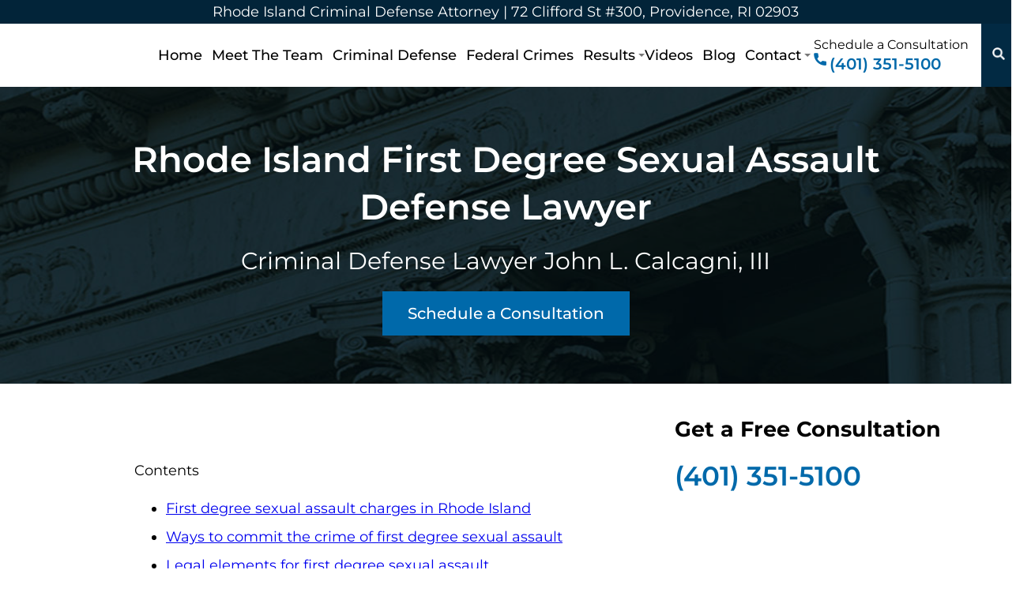

--- FILE ---
content_type: text/html; charset=UTF-8
request_url: https://www.calcagnilaw.com/sex-crimes/sexual-assault/first-degree/
body_size: 28290
content:
<!DOCTYPE html>   
<!--[if lt IE 7]>      <html class="no-js lt-ie9 lt-ie8 lt-ie7"> <![endif]-->
<!--[if IE 7]>         <html class="no-js lt-ie9 lt-ie8"> <![endif]-->
<!--[if IE 8]>         <html class="no-js lt-ie9 "> <![endif]-->
<!--[if gt IE 8]><!--> <html class="no-js" lang="en-US"> <!--<![endif]-->
<head><meta http-equiv="Content-Type" content="text/html;charset=UTF-8" /><script>if(navigator.userAgent.match(/MSIE|Internet Explorer/i)||navigator.userAgent.match(/Trident\/7\..*?rv:11/i)){var href=document.location.href;if(!href.match(/[?&]nowprocket/)){if(href.indexOf("?")==-1){if(href.indexOf("#")==-1){document.location.href=href+"?nowprocket=1"}else{document.location.href=href.replace("#","?nowprocket=1#")}}else{if(href.indexOf("#")==-1){document.location.href=href+"&nowprocket=1"}else{document.location.href=href.replace("#","&nowprocket=1#")}}}}</script><script>(()=>{class RocketLazyLoadScripts{constructor(){this.v="2.0.4",this.userEvents=["keydown","keyup","mousedown","mouseup","mousemove","mouseover","mouseout","touchmove","touchstart","touchend","touchcancel","wheel","click","dblclick","input"],this.attributeEvents=["onblur","onclick","oncontextmenu","ondblclick","onfocus","onmousedown","onmouseenter","onmouseleave","onmousemove","onmouseout","onmouseover","onmouseup","onmousewheel","onscroll","onsubmit"]}async t(){this.i(),this.o(),/iP(ad|hone)/.test(navigator.userAgent)&&this.h(),this.u(),this.l(this),this.m(),this.k(this),this.p(this),this._(),await Promise.all([this.R(),this.L()]),this.lastBreath=Date.now(),this.S(this),this.P(),this.D(),this.O(),this.M(),await this.C(this.delayedScripts.normal),await this.C(this.delayedScripts.defer),await this.C(this.delayedScripts.async),await this.T(),await this.F(),await this.j(),await this.A(),window.dispatchEvent(new Event("rocket-allScriptsLoaded")),this.everythingLoaded=!0,this.lastTouchEnd&&await new Promise(t=>setTimeout(t,500-Date.now()+this.lastTouchEnd)),this.I(),this.H(),this.U(),this.W()}i(){this.CSPIssue=sessionStorage.getItem("rocketCSPIssue"),document.addEventListener("securitypolicyviolation",t=>{this.CSPIssue||"script-src-elem"!==t.violatedDirective||"data"!==t.blockedURI||(this.CSPIssue=!0,sessionStorage.setItem("rocketCSPIssue",!0))},{isRocket:!0})}o(){window.addEventListener("pageshow",t=>{this.persisted=t.persisted,this.realWindowLoadedFired=!0},{isRocket:!0}),window.addEventListener("pagehide",()=>{this.onFirstUserAction=null},{isRocket:!0})}h(){let t;function e(e){t=e}window.addEventListener("touchstart",e,{isRocket:!0}),window.addEventListener("touchend",function i(o){o.changedTouches[0]&&t.changedTouches[0]&&Math.abs(o.changedTouches[0].pageX-t.changedTouches[0].pageX)<10&&Math.abs(o.changedTouches[0].pageY-t.changedTouches[0].pageY)<10&&o.timeStamp-t.timeStamp<200&&(window.removeEventListener("touchstart",e,{isRocket:!0}),window.removeEventListener("touchend",i,{isRocket:!0}),"INPUT"===o.target.tagName&&"text"===o.target.type||(o.target.dispatchEvent(new TouchEvent("touchend",{target:o.target,bubbles:!0})),o.target.dispatchEvent(new MouseEvent("mouseover",{target:o.target,bubbles:!0})),o.target.dispatchEvent(new PointerEvent("click",{target:o.target,bubbles:!0,cancelable:!0,detail:1,clientX:o.changedTouches[0].clientX,clientY:o.changedTouches[0].clientY})),event.preventDefault()))},{isRocket:!0})}q(t){this.userActionTriggered||("mousemove"!==t.type||this.firstMousemoveIgnored?"keyup"===t.type||"mouseover"===t.type||"mouseout"===t.type||(this.userActionTriggered=!0,this.onFirstUserAction&&this.onFirstUserAction()):this.firstMousemoveIgnored=!0),"click"===t.type&&t.preventDefault(),t.stopPropagation(),t.stopImmediatePropagation(),"touchstart"===this.lastEvent&&"touchend"===t.type&&(this.lastTouchEnd=Date.now()),"click"===t.type&&(this.lastTouchEnd=0),this.lastEvent=t.type,t.composedPath&&t.composedPath()[0].getRootNode()instanceof ShadowRoot&&(t.rocketTarget=t.composedPath()[0]),this.savedUserEvents.push(t)}u(){this.savedUserEvents=[],this.userEventHandler=this.q.bind(this),this.userEvents.forEach(t=>window.addEventListener(t,this.userEventHandler,{passive:!1,isRocket:!0})),document.addEventListener("visibilitychange",this.userEventHandler,{isRocket:!0})}U(){this.userEvents.forEach(t=>window.removeEventListener(t,this.userEventHandler,{passive:!1,isRocket:!0})),document.removeEventListener("visibilitychange",this.userEventHandler,{isRocket:!0}),this.savedUserEvents.forEach(t=>{(t.rocketTarget||t.target).dispatchEvent(new window[t.constructor.name](t.type,t))})}m(){const t="return false",e=Array.from(this.attributeEvents,t=>"data-rocket-"+t),i="["+this.attributeEvents.join("],[")+"]",o="[data-rocket-"+this.attributeEvents.join("],[data-rocket-")+"]",s=(e,i,o)=>{o&&o!==t&&(e.setAttribute("data-rocket-"+i,o),e["rocket"+i]=new Function("event",o),e.setAttribute(i,t))};new MutationObserver(t=>{for(const n of t)"attributes"===n.type&&(n.attributeName.startsWith("data-rocket-")||this.everythingLoaded?n.attributeName.startsWith("data-rocket-")&&this.everythingLoaded&&this.N(n.target,n.attributeName.substring(12)):s(n.target,n.attributeName,n.target.getAttribute(n.attributeName))),"childList"===n.type&&n.addedNodes.forEach(t=>{if(t.nodeType===Node.ELEMENT_NODE)if(this.everythingLoaded)for(const i of[t,...t.querySelectorAll(o)])for(const t of i.getAttributeNames())e.includes(t)&&this.N(i,t.substring(12));else for(const e of[t,...t.querySelectorAll(i)])for(const t of e.getAttributeNames())this.attributeEvents.includes(t)&&s(e,t,e.getAttribute(t))})}).observe(document,{subtree:!0,childList:!0,attributeFilter:[...this.attributeEvents,...e]})}I(){this.attributeEvents.forEach(t=>{document.querySelectorAll("[data-rocket-"+t+"]").forEach(e=>{this.N(e,t)})})}N(t,e){const i=t.getAttribute("data-rocket-"+e);i&&(t.setAttribute(e,i),t.removeAttribute("data-rocket-"+e))}k(t){Object.defineProperty(HTMLElement.prototype,"onclick",{get(){return this.rocketonclick||null},set(e){this.rocketonclick=e,this.setAttribute(t.everythingLoaded?"onclick":"data-rocket-onclick","this.rocketonclick(event)")}})}S(t){function e(e,i){let o=e[i];e[i]=null,Object.defineProperty(e,i,{get:()=>o,set(s){t.everythingLoaded?o=s:e["rocket"+i]=o=s}})}e(document,"onreadystatechange"),e(window,"onload"),e(window,"onpageshow");try{Object.defineProperty(document,"readyState",{get:()=>t.rocketReadyState,set(e){t.rocketReadyState=e},configurable:!0}),document.readyState="loading"}catch(t){console.log("WPRocket DJE readyState conflict, bypassing")}}l(t){this.originalAddEventListener=EventTarget.prototype.addEventListener,this.originalRemoveEventListener=EventTarget.prototype.removeEventListener,this.savedEventListeners=[],EventTarget.prototype.addEventListener=function(e,i,o){o&&o.isRocket||!t.B(e,this)&&!t.userEvents.includes(e)||t.B(e,this)&&!t.userActionTriggered||e.startsWith("rocket-")||t.everythingLoaded?t.originalAddEventListener.call(this,e,i,o):(t.savedEventListeners.push({target:this,remove:!1,type:e,func:i,options:o}),"mouseenter"!==e&&"mouseleave"!==e||t.originalAddEventListener.call(this,e,t.savedUserEvents.push,o))},EventTarget.prototype.removeEventListener=function(e,i,o){o&&o.isRocket||!t.B(e,this)&&!t.userEvents.includes(e)||t.B(e,this)&&!t.userActionTriggered||e.startsWith("rocket-")||t.everythingLoaded?t.originalRemoveEventListener.call(this,e,i,o):t.savedEventListeners.push({target:this,remove:!0,type:e,func:i,options:o})}}J(t,e){this.savedEventListeners=this.savedEventListeners.filter(i=>{let o=i.type,s=i.target||window;return e!==o||t!==s||(this.B(o,s)&&(i.type="rocket-"+o),this.$(i),!1)})}H(){EventTarget.prototype.addEventListener=this.originalAddEventListener,EventTarget.prototype.removeEventListener=this.originalRemoveEventListener,this.savedEventListeners.forEach(t=>this.$(t))}$(t){t.remove?this.originalRemoveEventListener.call(t.target,t.type,t.func,t.options):this.originalAddEventListener.call(t.target,t.type,t.func,t.options)}p(t){let e;function i(e){return t.everythingLoaded?e:e.split(" ").map(t=>"load"===t||t.startsWith("load.")?"rocket-jquery-load":t).join(" ")}function o(o){function s(e){const s=o.fn[e];o.fn[e]=o.fn.init.prototype[e]=function(){return this[0]===window&&t.userActionTriggered&&("string"==typeof arguments[0]||arguments[0]instanceof String?arguments[0]=i(arguments[0]):"object"==typeof arguments[0]&&Object.keys(arguments[0]).forEach(t=>{const e=arguments[0][t];delete arguments[0][t],arguments[0][i(t)]=e})),s.apply(this,arguments),this}}if(o&&o.fn&&!t.allJQueries.includes(o)){const e={DOMContentLoaded:[],"rocket-DOMContentLoaded":[]};for(const t in e)document.addEventListener(t,()=>{e[t].forEach(t=>t())},{isRocket:!0});o.fn.ready=o.fn.init.prototype.ready=function(i){function s(){parseInt(o.fn.jquery)>2?setTimeout(()=>i.bind(document)(o)):i.bind(document)(o)}return"function"==typeof i&&(t.realDomReadyFired?!t.userActionTriggered||t.fauxDomReadyFired?s():e["rocket-DOMContentLoaded"].push(s):e.DOMContentLoaded.push(s)),o([])},s("on"),s("one"),s("off"),t.allJQueries.push(o)}e=o}t.allJQueries=[],o(window.jQuery),Object.defineProperty(window,"jQuery",{get:()=>e,set(t){o(t)}})}P(){const t=new Map;document.write=document.writeln=function(e){const i=document.currentScript,o=document.createRange(),s=i.parentElement;let n=t.get(i);void 0===n&&(n=i.nextSibling,t.set(i,n));const c=document.createDocumentFragment();o.setStart(c,0),c.appendChild(o.createContextualFragment(e)),s.insertBefore(c,n)}}async R(){return new Promise(t=>{this.userActionTriggered?t():this.onFirstUserAction=t})}async L(){return new Promise(t=>{document.addEventListener("DOMContentLoaded",()=>{this.realDomReadyFired=!0,t()},{isRocket:!0})})}async j(){return this.realWindowLoadedFired?Promise.resolve():new Promise(t=>{window.addEventListener("load",t,{isRocket:!0})})}M(){this.pendingScripts=[];this.scriptsMutationObserver=new MutationObserver(t=>{for(const e of t)e.addedNodes.forEach(t=>{"SCRIPT"!==t.tagName||t.noModule||t.isWPRocket||this.pendingScripts.push({script:t,promise:new Promise(e=>{const i=()=>{const i=this.pendingScripts.findIndex(e=>e.script===t);i>=0&&this.pendingScripts.splice(i,1),e()};t.addEventListener("load",i,{isRocket:!0}),t.addEventListener("error",i,{isRocket:!0}),setTimeout(i,1e3)})})})}),this.scriptsMutationObserver.observe(document,{childList:!0,subtree:!0})}async F(){await this.X(),this.pendingScripts.length?(await this.pendingScripts[0].promise,await this.F()):this.scriptsMutationObserver.disconnect()}D(){this.delayedScripts={normal:[],async:[],defer:[]},document.querySelectorAll("script[type$=rocketlazyloadscript]").forEach(t=>{t.hasAttribute("data-rocket-src")?t.hasAttribute("async")&&!1!==t.async?this.delayedScripts.async.push(t):t.hasAttribute("defer")&&!1!==t.defer||"module"===t.getAttribute("data-rocket-type")?this.delayedScripts.defer.push(t):this.delayedScripts.normal.push(t):this.delayedScripts.normal.push(t)})}async _(){await this.L();let t=[];document.querySelectorAll("script[type$=rocketlazyloadscript][data-rocket-src]").forEach(e=>{let i=e.getAttribute("data-rocket-src");if(i&&!i.startsWith("data:")){i.startsWith("//")&&(i=location.protocol+i);try{const o=new URL(i).origin;o!==location.origin&&t.push({src:o,crossOrigin:e.crossOrigin||"module"===e.getAttribute("data-rocket-type")})}catch(t){}}}),t=[...new Map(t.map(t=>[JSON.stringify(t),t])).values()],this.Y(t,"preconnect")}async G(t){if(await this.K(),!0!==t.noModule||!("noModule"in HTMLScriptElement.prototype))return new Promise(e=>{let i;function o(){(i||t).setAttribute("data-rocket-status","executed"),e()}try{if(navigator.userAgent.includes("Firefox/")||""===navigator.vendor||this.CSPIssue)i=document.createElement("script"),[...t.attributes].forEach(t=>{let e=t.nodeName;"type"!==e&&("data-rocket-type"===e&&(e="type"),"data-rocket-src"===e&&(e="src"),i.setAttribute(e,t.nodeValue))}),t.text&&(i.text=t.text),t.nonce&&(i.nonce=t.nonce),i.hasAttribute("src")?(i.addEventListener("load",o,{isRocket:!0}),i.addEventListener("error",()=>{i.setAttribute("data-rocket-status","failed-network"),e()},{isRocket:!0}),setTimeout(()=>{i.isConnected||e()},1)):(i.text=t.text,o()),i.isWPRocket=!0,t.parentNode.replaceChild(i,t);else{const i=t.getAttribute("data-rocket-type"),s=t.getAttribute("data-rocket-src");i?(t.type=i,t.removeAttribute("data-rocket-type")):t.removeAttribute("type"),t.addEventListener("load",o,{isRocket:!0}),t.addEventListener("error",i=>{this.CSPIssue&&i.target.src.startsWith("data:")?(console.log("WPRocket: CSP fallback activated"),t.removeAttribute("src"),this.G(t).then(e)):(t.setAttribute("data-rocket-status","failed-network"),e())},{isRocket:!0}),s?(t.fetchPriority="high",t.removeAttribute("data-rocket-src"),t.src=s):t.src="data:text/javascript;base64,"+window.btoa(unescape(encodeURIComponent(t.text)))}}catch(i){t.setAttribute("data-rocket-status","failed-transform"),e()}});t.setAttribute("data-rocket-status","skipped")}async C(t){const e=t.shift();return e?(e.isConnected&&await this.G(e),this.C(t)):Promise.resolve()}O(){this.Y([...this.delayedScripts.normal,...this.delayedScripts.defer,...this.delayedScripts.async],"preload")}Y(t,e){this.trash=this.trash||[];let i=!0;var o=document.createDocumentFragment();t.forEach(t=>{const s=t.getAttribute&&t.getAttribute("data-rocket-src")||t.src;if(s&&!s.startsWith("data:")){const n=document.createElement("link");n.href=s,n.rel=e,"preconnect"!==e&&(n.as="script",n.fetchPriority=i?"high":"low"),t.getAttribute&&"module"===t.getAttribute("data-rocket-type")&&(n.crossOrigin=!0),t.crossOrigin&&(n.crossOrigin=t.crossOrigin),t.integrity&&(n.integrity=t.integrity),t.nonce&&(n.nonce=t.nonce),o.appendChild(n),this.trash.push(n),i=!1}}),document.head.appendChild(o)}W(){this.trash.forEach(t=>t.remove())}async T(){try{document.readyState="interactive"}catch(t){}this.fauxDomReadyFired=!0;try{await this.K(),this.J(document,"readystatechange"),document.dispatchEvent(new Event("rocket-readystatechange")),await this.K(),document.rocketonreadystatechange&&document.rocketonreadystatechange(),await this.K(),this.J(document,"DOMContentLoaded"),document.dispatchEvent(new Event("rocket-DOMContentLoaded")),await this.K(),this.J(window,"DOMContentLoaded"),window.dispatchEvent(new Event("rocket-DOMContentLoaded"))}catch(t){console.error(t)}}async A(){try{document.readyState="complete"}catch(t){}try{await this.K(),this.J(document,"readystatechange"),document.dispatchEvent(new Event("rocket-readystatechange")),await this.K(),document.rocketonreadystatechange&&document.rocketonreadystatechange(),await this.K(),this.J(window,"load"),window.dispatchEvent(new Event("rocket-load")),await this.K(),window.rocketonload&&window.rocketonload(),await this.K(),this.allJQueries.forEach(t=>t(window).trigger("rocket-jquery-load")),await this.K(),this.J(window,"pageshow");const t=new Event("rocket-pageshow");t.persisted=this.persisted,window.dispatchEvent(t),await this.K(),window.rocketonpageshow&&window.rocketonpageshow({persisted:this.persisted})}catch(t){console.error(t)}}async K(){Date.now()-this.lastBreath>45&&(await this.X(),this.lastBreath=Date.now())}async X(){return document.hidden?new Promise(t=>setTimeout(t)):new Promise(t=>requestAnimationFrame(t))}B(t,e){return e===document&&"readystatechange"===t||(e===document&&"DOMContentLoaded"===t||(e===window&&"DOMContentLoaded"===t||(e===window&&"load"===t||e===window&&"pageshow"===t)))}static run(){(new RocketLazyLoadScripts).t()}}RocketLazyLoadScripts.run()})();</script>

     
<meta name="viewport" content="width=device-width, initial-scale=1">
<meta name='robots' content='index, follow, max-image-preview:large, max-snippet:-1, max-video-preview:-1' />

	<!-- This site is optimized with the Yoast SEO plugin v26.6 - https://yoast.com/wordpress/plugins/seo/ -->
	<title>Rhode Island First Degree Sexual Assault Defense Lawyer Lawyer</title>
<link data-rocket-prefetch href="https://www.google-analytics.com" rel="dns-prefetch">
<link data-rocket-prefetch href="https://www.googletagmanager.com" rel="dns-prefetch">
<link data-rocket-prefetch href="https://fonts.googleapis.com" rel="dns-prefetch">
<link data-rocket-prefetch href="https://www.google.com" rel="dns-prefetch">
<style id="wpr-usedcss">img:is([sizes=auto i],[sizes^="auto," i]){contain-intrinsic-size:3000px 1500px}:root{--wp-block-synced-color:#7a00df;--wp-block-synced-color--rgb:122,0,223;--wp-bound-block-color:var(--wp-block-synced-color);--wp-editor-canvas-background:#ddd;--wp-admin-theme-color:#007cba;--wp-admin-theme-color--rgb:0,124,186;--wp-admin-theme-color-darker-10:#006ba1;--wp-admin-theme-color-darker-10--rgb:0,107,160.5;--wp-admin-theme-color-darker-20:#005a87;--wp-admin-theme-color-darker-20--rgb:0,90,135;--wp-admin-border-width-focus:2px}@media (min-resolution:192dpi){:root{--wp-admin-border-width-focus:1.5px}}:root{--wp--preset--font-size--normal:16px;--wp--preset--font-size--huge:42px}.aligncenter{clear:both}html :where(.has-border-color){border-style:solid}html :where([style*=border-top-color]){border-top-style:solid}html :where([style*=border-right-color]){border-right-style:solid}html :where([style*=border-bottom-color]){border-bottom-style:solid}html :where([style*=border-left-color]){border-left-style:solid}html :where([style*=border-width]){border-style:solid}html :where([style*=border-top-width]){border-top-style:solid}html :where([style*=border-right-width]){border-right-style:solid}html :where([style*=border-bottom-width]){border-bottom-style:solid}html :where([style*=border-left-width]){border-left-style:solid}html :where(img[class*=wp-image-]){height:auto;max-width:100%}:where(figure){margin:0 0 1em}html :where(.is-position-sticky){--wp-admin--admin-bar--position-offset:var(--wp-admin--admin-bar--height,0px)}@media screen and (max-width:600px){html :where(.is-position-sticky){--wp-admin--admin-bar--position-offset:0px}}.wp-block-image>a,.wp-block-image>figure>a{display:inline-block}.wp-block-image img{box-sizing:border-box;height:auto;max-width:100%;vertical-align:bottom}@media not (prefers-reduced-motion){.wp-block-image img.hide{visibility:hidden}.wp-block-image img.show{animation:.4s show-content-image}}.wp-block-image.aligncenter{text-align:center}.wp-block-image .aligncenter,.wp-block-image.aligncenter{display:table}.wp-block-image .aligncenter{margin-left:auto;margin-right:auto}.wp-block-image :where(figcaption){margin-bottom:1em;margin-top:.5em}:root :where(.wp-block-image.is-style-rounded img,.wp-block-image .is-style-rounded img){border-radius:9999px}.wp-block-image figure{margin:0}@keyframes show-content-image{0%{visibility:hidden}99%{visibility:hidden}to{visibility:visible}}ol,ul{box-sizing:border-box}:root :where(.wp-block-list.has-background){padding:1.25em 2.375em}:root :where(p.has-background){padding:1.25em 2.375em}:where(p.has-text-color:not(.has-link-color)) a{color:inherit}:root{--wp--preset--aspect-ratio--square:1;--wp--preset--aspect-ratio--4-3:4/3;--wp--preset--aspect-ratio--3-4:3/4;--wp--preset--aspect-ratio--3-2:3/2;--wp--preset--aspect-ratio--2-3:2/3;--wp--preset--aspect-ratio--16-9:16/9;--wp--preset--aspect-ratio--9-16:9/16;--wp--preset--color--black:#000000;--wp--preset--color--cyan-bluish-gray:#abb8c3;--wp--preset--color--white:#ffffff;--wp--preset--color--pale-pink:#f78da7;--wp--preset--color--vivid-red:#cf2e2e;--wp--preset--color--luminous-vivid-orange:#ff6900;--wp--preset--color--luminous-vivid-amber:#fcb900;--wp--preset--color--light-green-cyan:#7bdcb5;--wp--preset--color--vivid-green-cyan:#00d084;--wp--preset--color--pale-cyan-blue:#8ed1fc;--wp--preset--color--vivid-cyan-blue:#0693e3;--wp--preset--color--vivid-purple:#9b51e0;--wp--preset--gradient--vivid-cyan-blue-to-vivid-purple:linear-gradient(135deg,rgb(6, 147, 227) 0%,rgb(155, 81, 224) 100%);--wp--preset--gradient--light-green-cyan-to-vivid-green-cyan:linear-gradient(135deg,rgb(122, 220, 180) 0%,rgb(0, 208, 130) 100%);--wp--preset--gradient--luminous-vivid-amber-to-luminous-vivid-orange:linear-gradient(135deg,rgb(252, 185, 0) 0%,rgb(255, 105, 0) 100%);--wp--preset--gradient--luminous-vivid-orange-to-vivid-red:linear-gradient(135deg,rgb(255, 105, 0) 0%,rgb(207, 46, 46) 100%);--wp--preset--gradient--very-light-gray-to-cyan-bluish-gray:linear-gradient(135deg,rgb(238, 238, 238) 0%,rgb(169, 184, 195) 100%);--wp--preset--gradient--cool-to-warm-spectrum:linear-gradient(135deg,rgb(74, 234, 220) 0%,rgb(151, 120, 209) 20%,rgb(207, 42, 186) 40%,rgb(238, 44, 130) 60%,rgb(251, 105, 98) 80%,rgb(254, 248, 76) 100%);--wp--preset--gradient--blush-light-purple:linear-gradient(135deg,rgb(255, 206, 236) 0%,rgb(152, 150, 240) 100%);--wp--preset--gradient--blush-bordeaux:linear-gradient(135deg,rgb(254, 205, 165) 0%,rgb(254, 45, 45) 50%,rgb(107, 0, 62) 100%);--wp--preset--gradient--luminous-dusk:linear-gradient(135deg,rgb(255, 203, 112) 0%,rgb(199, 81, 192) 50%,rgb(65, 88, 208) 100%);--wp--preset--gradient--pale-ocean:linear-gradient(135deg,rgb(255, 245, 203) 0%,rgb(182, 227, 212) 50%,rgb(51, 167, 181) 100%);--wp--preset--gradient--electric-grass:linear-gradient(135deg,rgb(202, 248, 128) 0%,rgb(113, 206, 126) 100%);--wp--preset--gradient--midnight:linear-gradient(135deg,rgb(2, 3, 129) 0%,rgb(40, 116, 252) 100%);--wp--preset--font-size--small:13px;--wp--preset--font-size--medium:20px;--wp--preset--font-size--large:36px;--wp--preset--font-size--x-large:42px;--wp--preset--spacing--20:0.44rem;--wp--preset--spacing--30:0.67rem;--wp--preset--spacing--40:1rem;--wp--preset--spacing--50:1.5rem;--wp--preset--spacing--60:2.25rem;--wp--preset--spacing--70:3.38rem;--wp--preset--spacing--80:5.06rem;--wp--preset--shadow--natural:6px 6px 9px rgba(0, 0, 0, .2);--wp--preset--shadow--deep:12px 12px 50px rgba(0, 0, 0, .4);--wp--preset--shadow--sharp:6px 6px 0px rgba(0, 0, 0, .2);--wp--preset--shadow--outlined:6px 6px 0px -3px rgb(255, 255, 255),6px 6px rgb(0, 0, 0);--wp--preset--shadow--crisp:6px 6px 0px rgb(0, 0, 0)}:where(.is-layout-flex){gap:.5em}:where(.is-layout-grid){gap:.5em}:where(.wp-block-columns.is-layout-flex){gap:2em}:where(.wp-block-columns.is-layout-grid){gap:2em}:where(.wp-block-post-template.is-layout-flex){gap:1.25em}:where(.wp-block-post-template.is-layout-grid){gap:1.25em}body.no-scroll,html.no-scroll{position:fixed;overflow:hidden;width:100%;cursor:pointer}.close-modal{display:none;border:0;margin-top:10px}.close-modal:focus{outline:skyblue dashed 1px;border-radius:5px}.modal-wrapper{display:none;position:fixed;z-index:9999;left:0;top:0;width:100%;height:100%;overflow:auto}.wp-post-modal{display:none}.modal-wrapper.show,.wp-post-modal.show,.wp-post-modal.show .close-modal{display:block!important}.modal-wrapper.styled{background-color:#000;background-color:rgba(0,0,0,.9)}.modal-wrapper.styled .wp-post-modal{position:relative;background-color:#fefefe;margin:10vh auto;padding:20px;border:1px solid #888;width:70%;transition:all 2s ease}.modal-wrapper.styled .wp-post-modal .close-modal{background:0 0;position:absolute;top:-6px;right:10px;font-size:2em;color:#333;cursor:pointer;z-index:1}.modal-wrapper.styled .wp-post-modal .loading{display:block;width:100px;margin:auto;padding:25vh 0}.modal-wrapper.styled .modal-content{padding:0 .7em 0 .5em}.modal-wrapper.styled .wp-post-modal h1{font-size:2.5em;margin:.3em 0}.modal-wrapper.styled .wp-post-modal h2{font-size:2em;margin:.3em 0}.modal-wrapper.styled .wp-post-modal h4{font-size:1.5em;margin:.3em 0}.modal-wrapper.styled .wp-post-modal h5{font-size:1.25em;margin:.3em 0}.modal-wrapper.styled .wp-post-modal ol li,.modal-wrapper.styled .wp-post-modal ul li{line-height:1em;padding-bottom:.5em;text-align:justify}.modal-wrapper.styled .wp-post-modal ul li{list-style:disc;margin-left:30px}.modal-wrapper.styled .wp-post-modal ol li{list-style:decimal;margin-left:30px}.modal-wrapper.styled .wp-post-modal ol ol{padding:.6em}.modal-wrapper.styled .wp-post-modal table{color:#757575;font-size:1em;line-height:2;margin:0 0 24px;width:100%}button,input{overflow:visible}progress,video{display:inline-block}progress{vertical-align:baseline}.swiper-container,li,ul{list-style:none;padding:0}html{line-height:1.35;-ms-text-size-adjust:100%;-webkit-text-size-adjust:100%}body{margin:0}figure,footer,header,main,nav,section{display:block}h1,h2,h4,h5{margin:0;padding:0}figure{margin:1em 40px}code{font-family:monospace,monospace;font-size:1em}a{background-color:transparent;-webkit-text-decoration-skip:objects}strong{font-weight:bolder}img{border-style:none}svg:not(:root){overflow:hidden}button,input,optgroup,select,textarea{font-family:sans-serif;font-size:100%;line-height:1.15;margin:0}button,select{text-transform:none}[type=reset],[type=submit],button,html [type=button]{-webkit-appearance:button}[type=button]::-moz-focus-inner,[type=reset]::-moz-focus-inner,[type=submit]::-moz-focus-inner,button::-moz-focus-inner{border-style:none;padding:0}[type=button]:-moz-focusring,[type=reset]:-moz-focusring,[type=submit]:-moz-focusring,button:-moz-focusring{outline:ButtonText dotted 1px}fieldset{padding:.35em .75em .625em}legend{-webkit-box-sizing:border-box;box-sizing:border-box;color:inherit;display:table;max-width:100%;padding:0;white-space:normal}textarea{overflow:auto}[type=checkbox],[type=radio]{-webkit-box-sizing:border-box;box-sizing:border-box;padding:0}[type=number]::-webkit-inner-spin-button,[type=number]::-webkit-outer-spin-button{height:auto}.swiper-slide,.swiper-wrapper{height:100%;position:relative;width:100%}[type=search]{-webkit-appearance:textfield;outline-offset:-2px}[type=search]::-webkit-search-cancel-button,[type=search]::-webkit-search-decoration{-webkit-appearance:none}::-webkit-file-upload-button{-webkit-appearance:button;font:inherit}[hidden],template{display:none}*{-webkit-box-sizing:border-box;box-sizing:border-box;text-rendering:optimizeLegibility;-moz-font-feature-settings:"liga","kern";-webkit-transition:.2s;transition:all .2s}button{cursor:pointer}button:active,button:focus{outline:0}.container{width:100%;max-width:100%;margin:0 auto;position:relative;padding:0 60px}@media screen and (max-width:480px),screen and (min-width:481px) and (max-width:767px),screen and (min-width:768px) and (max-width:1023px){.container{max-width:100%;padding:0 4%}}a,a:hover{text-decoration:none}:root{--swiper-theme-color:#007aff}.swiper-container{margin-left:auto;margin-right:auto;position:relative;overflow:hidden;z-index:1}.swiper-wrapper{z-index:1;display:-webkit-box;display:-ms-flexbox;display:flex;-webkit-transition-property:-webkit-transform;transition-property:-webkit-transform;transition-property:transform;transition-property:transform,-webkit-transform;-webkit-box-sizing:content-box;box-sizing:content-box}.swiper-wrapper{-webkit-transform:translate3d(0,0,0);transform:translate3d(0,0,0)}.swiper-slide{-ms-flex-negative:0;flex-shrink:0;-webkit-transition-property:-webkit-transform;transition-property:-webkit-transform;transition-property:transform;transition-property:transform,-webkit-transform}.swiper-slide-invisible-blank{visibility:hidden}.swiper-button-next,.swiper-button-prev{position:absolute;top:50%;width:calc(var(--swiper-navigation-size)/ 44 * 27);height:var(--swiper-navigation-size);margin-top:calc(0px - (var(--swiper-navigation-size)/ 2));z-index:10;cursor:pointer;display:-webkit-box;display:-ms-flexbox;display:flex;-webkit-box-align:center;-ms-flex-align:center;align-items:center;-webkit-box-pack:center;-ms-flex-pack:center;justify-content:center;color:var(--swiper-navigation-color,var(--swiper-theme-color))}.swiper-button-next.swiper-button-disabled,.swiper-button-prev.swiper-button-disabled{opacity:.35;cursor:auto;pointer-events:none}.swiper-button-next:after,.swiper-button-prev:after{font-family:swiper-icons;font-size:var(--swiper-navigation-size);text-transform:none!important;letter-spacing:0;font-variant:initial;line-height:1}:root,body,html{font-family:Montserrat,sans-serif}.swiper-button-prev{left:10px;right:auto}.swiper-button-prev:after{content:'prev'}.swiper-button-next{right:10px;left:auto}.swiper-button-next:after{content:'next'}.swiper-button-lock{display:none}.swiper-pagination{position:absolute;text-align:center;-webkit-transition:opacity .3s;transition:.3s opacity;-webkit-transform:translate3d(0,0,0);transform:translate3d(0,0,0);z-index:10}.swiper-pagination.swiper-pagination-hidden{opacity:0}.swiper-pagination-bullet{width:8px;height:8px;display:inline-block;border-radius:50%;background:#000;opacity:.2}button.swiper-pagination-bullet{border:none;margin:0;padding:0;-webkit-box-shadow:none;box-shadow:none;-webkit-appearance:none;-moz-appearance:none;appearance:none}.swiper-pagination-clickable .swiper-pagination-bullet{cursor:pointer}.swiper-slide-zoomed{cursor:move}.swiper-pagination-bullet-active{opacity:1;background:var(--swiper-pagination-color,var(--swiper-theme-color))}.swiper-pagination-lock,.swiper-scrollbar-lock{display:none}.swiper-scrollbar{border-radius:10px;position:relative;-ms-touch-action:none;background:rgba(0,0,0,.1)}.swiper-scrollbar-drag{height:100%;width:100%;position:relative;background:rgba(0,0,0,.5);border-radius:10px;left:0;top:0}.swiper-zoom-container{width:100%;height:100%;display:-webkit-box;display:-ms-flexbox;display:flex;-webkit-box-pack:center;-ms-flex-pack:center;justify-content:center;-webkit-box-align:center;-ms-flex-align:center;align-items:center;text-align:center}.swiper-zoom-container>img,.swiper-zoom-container>svg{max-width:100%;max-height:100%;-o-object-fit:contain;object-fit:contain}.swiper-lazy-preloader{width:42px;height:42px;position:absolute;left:50%;top:50%;margin-left:-21px;margin-top:-21px;z-index:10;-webkit-transform-origin:50%;transform-origin:50%;-webkit-animation:1s linear infinite swiper-preloader-spin;animation:1s linear infinite swiper-preloader-spin;-webkit-box-sizing:border-box;box-sizing:border-box;border:4px solid;border-radius:50%;border-top-color:transparent}@-webkit-keyframes swiper-preloader-spin{100%{-webkit-transform:rotate(360deg);transform:rotate(360deg)}}@keyframes swiper-preloader-spin{100%{-webkit-transform:rotate(360deg);transform:rotate(360deg)}}.swiper-container .swiper-notification{position:absolute;left:0;top:0;pointer-events:none;opacity:0;z-index:-1000}:root{--swiper-navigation-size:44px;font-size:18px;font-variant-numeric:lining-nums;-webkit-font-feature-settings:"lnum";font-feature-settings:"lnum"}::-webkit-input-placeholder{color:#fff;opacity:1}::-moz-placeholder{color:#fff;opacity:1}::-ms-input-placeholder{opacity:1;color:#fff}::placeholder{color:#fff;opacity:1}.hide{display:none!important}li,ul{margin:0}header{display:-webkit-box;display:-ms-flexbox;display:flex;-webkit-box-pack:justify;-ms-flex-pack:justify;justify-content:space-between;-webkit-box-align:center;-ms-flex-align:center;align-items:center;height:100%;min-height:80px}header .mobile-menu,header .mobile-phone{display:none;width:32px;height:32px;border:none}header .mobile-menu{background:url(https://www.calcagnilaw.com/wp-content/themes/calcagni/assets/img/mobile-menu.png) no-repeat;background-size:100%;margin-right:4px}header nav,header nav ul{display:-webkit-box;display:-ms-flexbox}header .logo img{width:175px;height:39px}header nav{display:flex;-webkit-box-pack:center;-ms-flex-pack:center;justify-content:center;-webkit-box-align:center;-ms-flex-align:center;align-items:center;-ms-flex-item-align:stretch;align-self:stretch}header nav ul{display:flex;-webkit-box-pack:center;-ms-flex-pack:center;justify-content:center;-webkit-box-align:center;-ms-flex-align:center;align-items:center;-webkit-box-flex:1;-ms-flex:1 0 auto;flex:1 0 auto}header nav ul li{margin-right:12px}header nav ul li:last-child{margin:0}header nav ul li a{font-size:1rem;font-weight:500;color:#000;position:relative}header nav ul li:not(.submenu).active a:after,header nav ul li:not(.submenu):hover a:after{position:absolute;content:'';width:100%;height:1px;background-color:#0069aa;bottom:-8px;left:0}.isMobileActive nav,header nav .cal{-ms-flex-direction:column;-webkit-box-orient:vertical;-webkit-box-direction:normal}header nav .cal a:before{content:''}header nav .cal{display:-webkit-box;display:-ms-flexbox;display:flex;flex-direction:column;-webkit-box-flex:1;-ms-flex:1 0 auto;flex:1 0 auto;text-align:center;margin:0 16px}header nav .cal span{width:100%;font-weight:400;font-size:.875rem}@media screen and (min-width:1680px){header .logo img{width:260px;height:57px}header nav{min-height:125px}header nav ul,header nav ul li{margin-right:48px}header nav ul li a{font-size:1.25rem}header nav .cal span{font-size:1.25rem}}header nav .cal a{font-weight:600;font-size:1.125rem;color:#0069aa;display:-webkit-box;display:-ms-flexbox;display:flex;position:relative}a.widgetPhoneNumber{font-weight:600;font-size:1.875rem;color:#0069aa;display:-webkit-box;display:-ms-flexbox;display:flex;position:relative}header nav .cal a:before{background:url(https://www.calcagnilaw.com/wp-content/themes/calcagni/assets/img/phone-call.png) no-repeat;background-size:100%;width:16px;height:16px;display:-webkit-inline-box;display:-ms-inline-flexbox;display:inline-flex;margin-right:4px}header nav .search{background-color:#022a43;border:none;height:100%;padding:0 14px}header nav .search img{width:16px;height:16px}@media screen and (max-width:1170px){header nav{display:none}header .mobile-menu,header .mobile-phone{display:-webkit-inline-box;display:-ms-inline-flexbox;display:inline-flex}}.isMobileActive nav{display:-webkit-box;display:-ms-flexbox;display:flex;position:absolute;flex-direction:column;background:#fff;min-height:calc(100vh - 80px);z-index:100;top:80px;left:-2%;right:-2%}.isMobileActive nav ul{-webkit-box-orient:vertical;-webkit-box-direction:normal;-ms-flex-direction:column;flex-direction:column}.isMobileActive nav ul li{margin:0 0 12px}.isMobileActive nav ul li a{font-size:2rem}.isMobileActive nav .search{width:100%;padding:32px 0}.main-cta{border:none;background-color:#0069aa;color:#fff;padding:8px 32px;display:-webkit-inline-box;display:-ms-inline-flexbox;display:inline-flex;text-align:center;font-size:16px;line-height:1.5;font-weight:700}main{display:-webkit-box;display:-ms-flexbox;-webkit-box-orient:vertical;-webkit-box-direction:normal}.main-cta:hover{background-color:#0089dd}main{display:flex;-webkit-box-pack:justify;-ms-flex-pack:justify;justify-content:space-between;-webkit-box-align:start;-ms-flex-align:start;align-items:flex-start;-ms-flex-direction:column;flex-direction:column}.s-subhero,.s-subhero>.container{display:-webkit-box;display:-ms-flexbox}.s-subhero:before{left:0;content:''}.s-subhero{width:100%;background:url(https://www.calcagnilaw.com/wp-content/themes/calcagni/assets/img/attorney-background.jpg) no-repeat;background-size:cover;min-height:376px;position:relative;display:flex;-webkit-box-orient:vertical;-webkit-box-direction:normal;-ms-flex-direction:column;flex-direction:column;-webkit-box-pack:center;-ms-flex-pack:center;justify-content:center}.s-subhero:before{position:absolute;top:0;width:100%;height:100%;background-color:rgba(5,20,29,.5)}.s-subhero>.container{display:flex;-webkit-box-align:center;-ms-flex-align:center;align-items:center;-webkit-box-pack:center;-ms-flex-pack:center;justify-content:center}.s-subhero .hero{color:#fff;width:100%;display:-webkit-box;display:-ms-flexbox;display:flex;-webkit-box-pack:center;-ms-flex-pack:center;justify-content:center;-webkit-box-orient:vertical;-webkit-box-direction:normal;-ms-flex-direction:column;flex-direction:column;-webkit-box-align:center;-ms-flex-align:center;align-items:center;text-align:center;padding:15px}.s-subhero .hero .title{font-size:45px;line-height:60px;font-weight:600}.s-subhero .hero .subtitle{font-size:30px;line-height:1.5;font-weight:400;margin:16px 0}.s-subhero .hero .main-cta{background-color:#0069aa;color:#fff;padding:8px 32px;display:-webkit-inline-box;display:-ms-inline-flexbox;display:inline-flex;text-align:center;font-size:20px;line-height:2;font-weight:500}.s-subhero .hero .main-cta:hover{background-color:#0089dd}.page-template .page-content ol,.page-template .page-content ul{margin:10px 0 20px;padding-inline-start:40px}.page-template .page-content ul li{list-style:disc;line-height:2;font-weight:400}.page-template .page-content ol li{list-style:number;line-height:2;font-weight:400}footer,footer .footer-top{background-color:#022a43}footer .footer-top{padding:50px 0}footer .footer-top .container{display:-webkit-box;display:-ms-flexbox;display:flex;-webkit-box-pack:justify;-ms-flex-pack:justify;justify-content:space-between}@media screen and (max-width:480px),screen and (min-width:481px) and (max-width:767px),screen and (min-width:768px) and (max-width:1023px){footer .footer-top .container{-webkit-box-orient:vertical;-webkit-box-direction:normal;-ms-flex-direction:column;flex-direction:column;-webkit-box-align:center;-ms-flex-align:center;align-items:center}}footer .footer-top .container .info{color:#fff;-ms-flex-preferred-size:230px;flex-basis:230px;margin-right:24px}@media screen and (max-width:480px),screen and (min-width:481px) and (max-width:767px),screen and (min-width:768px) and (max-width:1023px){footer .footer-top .container .info{width:100%;margin:16px 0}}footer .footer-top .container .info .info-title{font-size:16px;line-height:1.5;font-weight:600}footer .info-title a{color:#fff}@media screen and (max-width:480px){.main-cta{font-size:14px;padding:8px 16px;font-weight:500}footer .footer-top .container .info .info-title{font-size:24px}}footer .footer-top .container .info .info-address{font-size:16px;line-height:1.5}footer .footer-top .container .info .info-direction{font-size:16px;line-height:1.5;position:relative;margin:16px 0 8px;display:block}footer .footer-top .container .info .info-direction:before{content:'';background:url(https://www.calcagnilaw.com/wp-content/themes/calcagni/assets/img/maps-and-flags.png) no-repeat;background-size:100%;width:14px;height:22px;display:-webkit-inline-box;display:-ms-inline-flexbox;display:inline-flex;margin-right:8px}footer .footer-top .container .info .info-social{display:-webkit-box;display:-ms-flexbox;display:flex;margin:24px 0 0}footer .footer-top .container .info .info-social li{display:-webkit-inline-box;display:-ms-inline-flexbox;display:inline-flex;width:36px;height:36px;-webkit-box-pack:center;-ms-flex-pack:center;justify-content:center;-webkit-box-align:center;-ms-flex-align:center;align-items:center;padding:6px}footer .footer-top .container .info .info-social li a{width:100%;height:100%}footer .footer-top .container .office-hours{color:#fff;margin-right:24px}@media screen and (max-width:480px),screen and (min-width:481px) and (max-width:767px),screen and (min-width:768px) and (max-width:1023px){footer .footer-top .container .office-hours{width:100%;margin:16px 0}}footer .footer-top .container .office-hours .info-title{font-size:18px;line-height:1.5;font-weight:600;margin-bottom:16px}footer .footer-top .container .office-hours ul li{font-size:16px;line-height:1.5}@media screen and (max-width:480px){footer .footer-top .container .office-hours .info-title{font-size:24px}footer .footer-top .container .office-hours ul li{font-size:18px}}footer .footer-top .container .map{-ms-flex-preferred-size:400px;flex-basis:400px;margin-right:24px}footer .footer-top .container .quick-links{color:#fff}@media screen and (max-width:480px),screen and (min-width:481px) and (max-width:767px),screen and (min-width:768px) and (max-width:1023px){footer .footer-top .container .map{width:100%;margin:16px 0;-ms-flex-preferred-size:100%;flex-basis:100%}footer .footer-top .container .quick-links{width:100%;margin:16px 0}}footer .footer-top .container .quick-links .info-title{font-size:18px;line-height:1.5;font-weight:600;margin-bottom:16px}footer .footer-top .container .quick-links ul li a{font-size:16px;line-height:1.5;color:#339bda;text-decoration:underline;font-weight:700}footer .footer-bottom{background-color:#022439}footer .footer-bottom .container{display:-webkit-box;display:-ms-flexbox;display:flex;-webkit-box-pack:justify;-ms-flex-pack:justify;justify-content:space-between;-webkit-box-align:center;-ms-flex-align:center;align-items:center}footer .footer-bottom .container p{color:#fff;font-size:14px;line-height:24px}@media screen and (max-width:480px){footer .footer-top .container .quick-links ul li a{font-weight:400;line-height:2}footer .footer-bottom .container ul{display:none}}footer .footer-bottom .container ul li{display:-webkit-inline-box;display:-ms-inline-flexbox;display:inline-flex}@media screen and (max-width:480px),screen and (min-width:481px) and (max-width:767px),screen and (min-width:768px) and (max-width:1023px){footer .footer-bottom .container,footer .footer-bottom .container ul li{-webkit-box-orient:vertical;-webkit-box-direction:normal;-ms-flex-direction:column;flex-direction:column;-webkit-box-align:center;-ms-flex-align:center;align-items:center}}footer .footer-bottom .container ul li a{color:#fff;position:relative;display:-webkit-inline-box;display:-ms-inline-flexbox;display:inline-flex;font-size:14px}footer .footer-bottom .container ul li a:after{content:'';width:1px;height:10px;position:relative;display:-webkit-inline-box;display:-ms-inline-flexbox;display:inline-flex;background:#fff;margin:0 10px;-ms-flex-item-align:center;align-self:center}footer .footer-bottom .container ul li:last-child a:after{display:none}.pagination li{display:-webkit-inline-box;display:-ms-inline-flexbox}.pagination{display:-webkit-box;display:-ms-flexbox;display:flex;-webkit-box-pack:center;-ms-flex-pack:center;justify-content:center;-webkit-box-align:center;-ms-flex-align:center;align-items:center}.pagination li{display:inline-flex;margin-right:8px;width:42px;height:42px}.pagination li a{display:-webkit-inline-box;display:-ms-inline-flexbox;display:inline-flex;-webkit-box-pack:center;-ms-flex-pack:center;justify-content:center;-webkit-box-align:center;-ms-flex-align:center;align-items:center;width:100%;background-color:#022a43;color:#fff;font-size:16px}.pagination li.active a,.pagination li:hover a{background-color:#e6e9ed;color:#022a43}@media screen and (min-width:1200px) and (max-width:1679px){.pd60{padding:0 30px}.pdHeader{padding:0 0 0 30px}}.wp-block-image img{height:auto}@media screen and (min-width:1680px){header nav .cal a{font-size:1.875rem}header nav .cal a:before{width:32px;height:32px}header nav .search{padding:0 24px}header nav .search img{width:33px;height:33px}.pd60{padding:0 60px}.pdHeader{padding:0 0 0 60px}header nav ul,header nav ul li{margin-right:30px}header nav ul li a{font-size:1.2rem}}header nav ul li.menu-item-has-children{position:relative}header nav ul li.menu-item-has-children ul li{margin-right:0!important;margin:12px 0}header nav ul li.menu-item-has-children ul{display:none;background:#fff;padding:24px 12px 0;flex-direction:column;position:absolute;z-index:20;top:20px;min-width:200px;text-align:left;-webkit-box-pack:start;-ms-flex-pack:start;justify-content:flex-start;-webkit-box-align:start;-ms-flex-align:start;align-items:flex-start}header nav ul li.menu-item-has-children ul{display:none;background:#fff;padding:24px 24px 0;flex-direction:column;position:absolute;z-index:20;top:20px;width:100%;text-align:left;-webkit-box-pack:start;-ms-flex-pack:start;justify-content:flex-start;-webkit-box-align:start;-ms-flex-align:start;align-items:flex-start}header nav ul li.menu-item-has-children:after{content:"";border-left-width:4px;border-left-style:solid;border-left-color:transparent;border-right-width:4px;border-right-style:solid;border-right-color:transparent;border-top-width:4px;border-top-style:solid;border-top-color:#777;display:-webkit-inline-box;display:-ms-inline-flexbox;display:inline-flex;margin:10px 0 0 4px;position:absolute}header nav ul li.menu-item-has-children ul{-webkit-box-orient:vertical;-webkit-box-direction:normal;-ms-flex-direction:column}header nav ul li.menu-item-has-children:hover ul{display:-webkit-box;display:-ms-flexbox;display:flex}header nav ul li:not(.submenu).active a:after,header nav ul li:not(.submenu):hover a:after{background-color:#fff}header nav ul li:not(.menu-item-has-children).active a:after,header nav ul li:not(.menu-item-has-children):hover a:after{position:absolute;content:'';width:100%;height:2px;background-color:#0069aa;bottom:-8px;left:0}footer .footer-top .container .info .info-direction{color:#fff}.wpcf7 form .wpcf7-response-output{color:#fff}.wpcf7 form.sent .wpcf7-response-output{border-color:#fff!important}.page-content{padding:40px 0;position:relative;width:100%}.page-content>.container{max-width:1140px}.s-subhero{background-repeat:no-repeat!important;background-size:cover!important}.breadcrumb li.active{color:#022a43}.search .search-form{display:flex;justify-content:center;align-items:center;position:fixed;bottom:0;right:0;left:0;top:0;display:none;z-index:99;width:100%;height:100%;background-color:rgba(0,0,0,.4)}.search .search-form h2{color:#022a43;margin-bottom:15px}.search.active .search-form{display:flex}.search-form form{position:relative;padding:45px 30px 60px;width:45vw;background-color:#fff}@media (max-width:992px){.search-form form{padding:20px;width:90vw}}.close-search{position:absolute;top:20px;right:20px;color:#022a43;font-size:28px;font-weight:300}.search-form .search-field{border:0;height:60px;padding:10px;width:75%;background-color:#ddd}@media (max-width:600px){.search-form .search-field{width:100%;margin-bottom:10px}.search-form .search-submit{width:100%!important}}.search-form .search-submit{height:60px;padding:10px 20px;background-color:#022a43;color:#fff;border:0}@media (max-width:1024px){header nav ul li.menu-item-has-children ul{position:static;display:block}header nav ul li.menu-item-has-children:after{display:none}header nav ul li.menu-item-has-children{text-align:center}header nav ul li.menu-item-has-children ul{padding:0}header nav ul li.menu-item-has-children ul li{text-align:center}header nav ul li.menu-item-has-children li a{text-align:center;font-size:20px}header nav ul li.menu-item-has-children:hover ul{display:block}}.map img{max-width:100%;height:auto}.wpcf7 button,input,optgroup,select,textarea{width:100%;margin-bottom:15px;padding:10px}.wpcf7-submit{margin-top:5px;background-color:#022a43;border:0;color:#fff;padding:15px}.wpcf7 label{display:block}.page-wrap{display:grid}@media (min-width:992px){.page-wrap{grid-template-columns:66.6% 33.3%;grid-gap:0px 45px}sidebar .widget:first-child{margin-top:0}}sidebar .widget{margin:30px 0}.widget .wpcf7-form input::placeholder,.widget .wpcf7-form textarea::placeholder{color:rgba(0,0,0,.4)}header nav ul li.menu-item-has-children ul{width:300px;top:25px}header nav ul li.menu-item-has-children ul li a{font-size:16px}tr{border:1px solid;padding:10px;margin:20px 0 30px}address{font-style:unset}#toc_container{padding:40px;background:#fff!important}#toc_container a{text-decoration:underline}.modal-wrapper.styled .wp-post-modal{margin:10% auto;width:95%;height:auto}fieldset.hidden-fields-container{display:none!important}@font-face{font-family:Montserrat;font-style:normal;font-weight:400;font-display:swap;src:url(https://fonts.gstatic.com/s/montserrat/v31/JTUSjIg1_i6t8kCHKm459Wlhyw.woff2) format('woff2');unicode-range:U+0000-00FF,U+0131,U+0152-0153,U+02BB-02BC,U+02C6,U+02DA,U+02DC,U+0304,U+0308,U+0329,U+2000-206F,U+20AC,U+2122,U+2191,U+2193,U+2212,U+2215,U+FEFF,U+FFFD}@font-face{font-family:Montserrat;font-style:normal;font-weight:500;font-display:swap;src:url(https://fonts.gstatic.com/s/montserrat/v31/JTUSjIg1_i6t8kCHKm459Wlhyw.woff2) format('woff2');unicode-range:U+0000-00FF,U+0131,U+0152-0153,U+02BB-02BC,U+02C6,U+02DA,U+02DC,U+0304,U+0308,U+0329,U+2000-206F,U+20AC,U+2122,U+2191,U+2193,U+2212,U+2215,U+FEFF,U+FFFD}@font-face{font-family:Montserrat;font-style:normal;font-weight:600;font-display:swap;src:url(https://fonts.gstatic.com/s/montserrat/v31/JTUSjIg1_i6t8kCHKm459Wlhyw.woff2) format('woff2');unicode-range:U+0000-00FF,U+0131,U+0152-0153,U+02BB-02BC,U+02C6,U+02DA,U+02DC,U+0304,U+0308,U+0329,U+2000-206F,U+20AC,U+2122,U+2191,U+2193,U+2212,U+2215,U+FEFF,U+FFFD}@font-face{font-family:Montserrat;font-style:normal;font-weight:700;font-display:swap;src:url(https://fonts.gstatic.com/s/montserrat/v31/JTUSjIg1_i6t8kCHKm459Wlhyw.woff2) format('woff2');unicode-range:U+0000-00FF,U+0131,U+0152-0153,U+02BB-02BC,U+02C6,U+02DA,U+02DC,U+0304,U+0308,U+0329,U+2000-206F,U+20AC,U+2122,U+2191,U+2193,U+2212,U+2215,U+FEFF,U+FFFD}@font-face{font-family:Montserrat;font-style:normal;font-weight:800;font-display:swap;src:url(https://fonts.gstatic.com/s/montserrat/v31/JTUSjIg1_i6t8kCHKm459Wlhyw.woff2) format('woff2');unicode-range:U+0000-00FF,U+0131,U+0152-0153,U+02BB-02BC,U+02C6,U+02DA,U+02DC,U+0304,U+0308,U+0329,U+2000-206F,U+20AC,U+2122,U+2191,U+2193,U+2212,U+2215,U+FEFF,U+FFFD}.wpcf7 .screen-reader-response{position:absolute;overflow:hidden;clip:rect(1px,1px,1px,1px);clip-path:inset(50%);height:1px;width:1px;margin:-1px;padding:0;border:0;word-wrap:normal!important}.wpcf7 .hidden-fields-container{display:none}.wpcf7 form .wpcf7-response-output{margin:2em .5em 1em;padding:.2em 1em;border:2px solid #00a0d2}.wpcf7 form.init .wpcf7-response-output,.wpcf7 form.resetting .wpcf7-response-output,.wpcf7 form.submitting .wpcf7-response-output{display:none}.wpcf7 form.sent .wpcf7-response-output{border-color:#46b450}.wpcf7 form.aborted .wpcf7-response-output,.wpcf7 form.failed .wpcf7-response-output{border-color:#dc3232}.wpcf7 form.spam .wpcf7-response-output{border-color:#f56e28}.wpcf7 form.invalid .wpcf7-response-output,.wpcf7 form.payment-required .wpcf7-response-output,.wpcf7 form.unaccepted .wpcf7-response-output{border-color:#ffb900}.wpcf7-form-control-wrap{position:relative}.wpcf7-not-valid-tip{color:#dc3232;font-size:1em;font-weight:400;display:block}.use-floating-validation-tip .wpcf7-not-valid-tip{position:relative;top:-2ex;left:1em;z-index:100;border:1px solid #dc3232;background:#fff;padding:.2em .8em;width:24em}.wpcf7-spinner{visibility:hidden;display:inline-block;background-color:#23282d;opacity:.75;width:24px;height:24px;border:none;border-radius:100%;padding:0;margin:0 24px;position:relative}form.submitting .wpcf7-spinner{visibility:visible}.wpcf7-spinner::before{content:'';position:absolute;background-color:#fbfbfc;top:4px;left:4px;width:6px;height:6px;border:none;border-radius:100%;transform-origin:8px 8px;animation-name:spin;animation-duration:1s;animation-timing-function:linear;animation-iteration-count:infinite}@media (prefers-reduced-motion:reduce){.wpcf7-spinner::before{animation-name:blink;animation-duration:2s}}@keyframes spin{from{transform:rotate(0)}to{transform:rotate(360deg)}}@keyframes blink{from{opacity:0}50%{opacity:1}to{opacity:0}}.wpcf7 [inert]{opacity:.5}.wpcf7 input[type=file]{cursor:pointer}.wpcf7 input[type=file]:disabled{cursor:default}.wpcf7 .wpcf7-submit:disabled{cursor:not-allowed}.wpcf7 input[type=email],.wpcf7 input[type=tel],.wpcf7 input[type=url]{direction:ltr}</style><link rel="preload" data-rocket-preload as="image" href="https://www.calcagnilaw.com/wp-content/themes/calcagni/assets/img/attorney-background.jpg" fetchpriority="high">
	<meta name="description" content="First-degree sexual assault charges? Call RI first degree sexual assault defense lawyer John L. Calcagni, III for a free consultation." />
	<link rel="canonical" href="https://www.calcagnilaw.com/sex-crimes/sexual-assault/first-degree/" />
	<meta property="og:locale" content="en_US" />
	<meta property="og:type" content="article" />
	<meta property="og:title" content="Rhode Island First Degree Sexual Assault Defense Lawyer Lawyer" />
	<meta property="og:description" content="First-degree sexual assault charges? Call RI first degree sexual assault defense lawyer John L. Calcagni, III for a free consultation." />
	<meta property="og:url" content="https://www.calcagnilaw.com/sex-crimes/sexual-assault/first-degree/" />
	<meta property="og:site_name" content="RI Criminal Defense Lawyer" />
	<meta property="article:modified_time" content="2024-03-28T00:59:45+00:00" />
	<meta property="og:image" content="https://www.calcagnilaw.com/wp-content/uploads/2021/08/attorney-background-1.jpg" />
	<meta property="og:image:width" content="1900" />
	<meta property="og:image:height" content="954" />
	<meta property="og:image:type" content="image/jpeg" />
	<meta name="twitter:card" content="summary_large_image" />
	<meta name="twitter:label1" content="Est. reading time" />
	<meta name="twitter:data1" content="3 minutes" />
	<script type="application/ld+json" class="yoast-schema-graph">{"@context":"https://schema.org","@graph":[{"@type":"WebPage","@id":"https://www.calcagnilaw.com/sex-crimes/sexual-assault/first-degree/","url":"https://www.calcagnilaw.com/sex-crimes/sexual-assault/first-degree/","name":"Rhode Island First Degree Sexual Assault Defense Lawyer Lawyer","isPartOf":{"@id":"https://www.calcagnilaw.com/#website"},"primaryImageOfPage":{"@id":"https://www.calcagnilaw.com/sex-crimes/sexual-assault/first-degree/#primaryimage"},"image":{"@id":"https://www.calcagnilaw.com/sex-crimes/sexual-assault/first-degree/#primaryimage"},"thumbnailUrl":"https://www.calcagnilaw.com/wp-content/uploads/2021/08/attorney-background-1.jpg","datePublished":"2020-06-18T20:45:38+00:00","dateModified":"2024-03-28T00:59:45+00:00","description":"First-degree sexual assault charges? Call RI first degree sexual assault defense lawyer John L. Calcagni, III for a free consultation.","breadcrumb":{"@id":"https://www.calcagnilaw.com/sex-crimes/sexual-assault/first-degree/#breadcrumb"},"inLanguage":"en-US","potentialAction":[{"@type":"ReadAction","target":["https://www.calcagnilaw.com/sex-crimes/sexual-assault/first-degree/"]}]},{"@type":"ImageObject","inLanguage":"en-US","@id":"https://www.calcagnilaw.com/sex-crimes/sexual-assault/first-degree/#primaryimage","url":"https://www.calcagnilaw.com/wp-content/uploads/2021/08/attorney-background-1.jpg","contentUrl":"https://www.calcagnilaw.com/wp-content/uploads/2021/08/attorney-background-1.jpg","width":1900,"height":954,"caption":"attorney-background"},{"@type":"BreadcrumbList","@id":"https://www.calcagnilaw.com/sex-crimes/sexual-assault/first-degree/#breadcrumb","itemListElement":[{"@type":"ListItem","position":1,"name":"Home","item":"https://www.calcagnilaw.com/"},{"@type":"ListItem","position":2,"name":"Sex Crimes","item":"https://www.calcagnilaw.com/sex-crimes/"},{"@type":"ListItem","position":3,"name":"Sexual Assault","item":"https://www.calcagnilaw.com/sexual-assault/"},{"@type":"ListItem","position":4,"name":"First Degree"}]},{"@type":"WebSite","@id":"https://www.calcagnilaw.com/#website","url":"https://www.calcagnilaw.com/","name":"Law Office of John L. Calcagni, III","description":"Rhode Island Criminal Defense Lawyer - John L. Calcagni, III","publisher":{"@id":"https://www.calcagnilaw.com/#organization"},"alternateName":"RI Criminal Defense Lawyer","potentialAction":[{"@type":"SearchAction","target":{"@type":"EntryPoint","urlTemplate":"https://www.calcagnilaw.com/?s={search_term_string}"},"query-input":{"@type":"PropertyValueSpecification","valueRequired":true,"valueName":"search_term_string"}}],"inLanguage":"en-US"},{"@type":"Organization","@id":"https://www.calcagnilaw.com/#organization","name":"Law Office of John L. Calcagni, III","alternateName":"RI Criminal Defense Lawyer","url":"https://www.calcagnilaw.com/","logo":{"@type":"ImageObject","inLanguage":"en-US","@id":"https://www.calcagnilaw.com/#/schema/logo/image/","url":"https://www.calcagnilaw.com/wp-content/uploads/2021/04/john-l-calcagni-ri-criminal-lawyer-1.png","contentUrl":"https://www.calcagnilaw.com/wp-content/uploads/2021/04/john-l-calcagni-ri-criminal-lawyer-1.png","width":540,"height":117,"caption":"Law Office of John L. Calcagni, III"},"image":{"@id":"https://www.calcagnilaw.com/#/schema/logo/image/"}}]}</script>
	<!-- / Yoast SEO plugin. -->


<link rel="alternate" type="application/rss+xml" title="RI Criminal Defense Lawyer &raquo; Feed" href="https://www.calcagnilaw.com/feed/" />
<link rel="alternate" type="application/rss+xml" title="RI Criminal Defense Lawyer &raquo; Comments Feed" href="https://www.calcagnilaw.com/comments/feed/" />
<link rel="alternate" title="oEmbed (JSON)" type="application/json+oembed" href="https://www.calcagnilaw.com/wp-json/oembed/1.0/embed?url=https%3A%2F%2Fwww.calcagnilaw.com%2Fsex-crimes%2Fsexual-assault%2Ffirst-degree%2F" />
<link rel="alternate" title="oEmbed (XML)" type="text/xml+oembed" href="https://www.calcagnilaw.com/wp-json/oembed/1.0/embed?url=https%3A%2F%2Fwww.calcagnilaw.com%2Fsex-crimes%2Fsexual-assault%2Ffirst-degree%2F&#038;format=xml" />
<style id='wp-img-auto-sizes-contain-inline-css' type='text/css'></style>
<style id='wp-block-library-inline-css' type='text/css'></style><style id='wp-block-heading-inline-css' type='text/css'></style>
<style id='wp-block-image-inline-css' type='text/css'></style>
<style id='wp-block-list-inline-css' type='text/css'></style>
<style id='wp-block-paragraph-inline-css' type='text/css'></style>
<style id='global-styles-inline-css' type='text/css'></style>

<style id='classic-theme-styles-inline-css' type='text/css'></style>


<style id='rocket-lazyload-inline-css' type='text/css'>
.rll-youtube-player{position:relative;padding-bottom:56.23%;height:0;overflow:hidden;max-width:100%;}.rll-youtube-player:focus-within{outline: 2px solid currentColor;outline-offset: 5px;}.rll-youtube-player iframe{position:absolute;top:0;left:0;width:100%;height:100%;z-index:100;background:0 0}.rll-youtube-player img{bottom:0;display:block;left:0;margin:auto;max-width:100%;width:100%;position:absolute;right:0;top:0;border:none;height:auto;-webkit-transition:.4s all;-moz-transition:.4s all;transition:.4s all}.rll-youtube-player img:hover{-webkit-filter:brightness(75%)}.rll-youtube-player .play{height:100%;width:100%;left:0;top:0;position:absolute;background:url(https://www.calcagnilaw.com/wp-content/plugins/wp-rocket/assets/img/youtube.png) no-repeat center;background-color: transparent !important;cursor:pointer;border:none;}
/*# sourceURL=rocket-lazyload-inline-css */
</style>
<script type="text/javascript" src="https://www.calcagnilaw.com/wp-includes/js/jquery/jquery.min.js?ver=3.7.1" id="jquery-core-js" data-rocket-defer defer></script>
<script type="text/javascript" src="https://www.calcagnilaw.com/wp-includes/js/jquery/jquery-migrate.min.js?ver=3.4.1" id="jquery-migrate-js" data-rocket-defer defer></script>
<script type="text/javascript" id="wp-post-modal-js-extra">
/* <![CDATA[ */
var fromPHP = {"pluginUrl":"https://www.calcagnilaw.com/wp-content/plugins/wp-post-modal/public/","breakpoint":"0","styled":"1","disableScrolling":"1","loader":"1","ajax_url":"https://www.calcagnilaw.com/wp-admin/admin-ajax.php","siteUrl":"https://www.calcagnilaw.com","restMethod":"","iframe":"1","urlState":"1","containerID":"#modal-ready","modalLinkClass":"modal-link","isAdmin":"","customizing":""};
//# sourceURL=wp-post-modal-js-extra
/* ]]> */
</script>
<script data-minify="1" type="text/javascript" src="https://www.calcagnilaw.com/wp-content/cache/min/1/wp-content/plugins/wp-post-modal/public/js/wp-post-modal-public.js?ver=1767198401" id="wp-post-modal-js" data-rocket-defer defer></script>
<link rel="https://api.w.org/" href="https://www.calcagnilaw.com/wp-json/" /><link rel="alternate" title="JSON" type="application/json" href="https://www.calcagnilaw.com/wp-json/wp/v2/pages/13656" /><link rel="EditURI" type="application/rsd+xml" title="RSD" href="https://www.calcagnilaw.com/xmlrpc.php?rsd" />
<link rel='shortlink' href='https://www.calcagnilaw.com/?p=13656' />
<link rel="icon" href="https://www.calcagnilaw.com/wp-content/uploads/2017/01/favicon-1.webp" sizes="32x32" />
<link rel="icon" href="https://www.calcagnilaw.com/wp-content/uploads/2017/01/favicon-1.webp" sizes="192x192" />
<link rel="apple-touch-icon" href="https://www.calcagnilaw.com/wp-content/uploads/2017/01/favicon-1.webp" />
<meta name="msapplication-TileImage" content="https://www.calcagnilaw.com/wp-content/uploads/2017/01/favicon-1.png" />
		<style type="text/css" id="wp-custom-css"></style>
		<noscript><style id="rocket-lazyload-nojs-css">.rll-youtube-player, [data-lazy-src]{display:none !important;}</style></noscript><link rel="icon" href="https://www.calcagnilaw.com/wp-content/uploads/2017/01/favicon-1.webp" sizes="32x32" />
<link rel="icon" href="https://www.calcagnilaw.com/wp-content/uploads/2017/01/favicon-1.webp" sizes="192x192" />
<link rel="apple-touch-icon" href="https://www.calcagnilaw.com/wp-content/uploads/2017/01/favicon-1.webp" />
<meta name="msapplication-TileImage" content="https://www.calcagnilaw.com/wp-content/uploads/2017/01/favicon-1.png" />
<meta http-equiv="X-UA-Compatible" content="IE=edge">    
    <!--[if lt IE 9]>
        <script src="//cdnjs.cloudflare.com/ajax/libs/html5shiv/3.7.2/html5shiv.min.js"></script>
    <![endif]-->
<script type="application/ld+json">{
	"@context": "https://schema.org",
	"@type": "LegalService",
	"name": "Law Office of John L. Calcagni, III",
        "alternateName": ["Rhode Island Criminal Defense Lawyer", "Rhode Island Criminal Defense Attorney", "Rhode Island DUI Lawyer", "Rhode Island DUI Attorney", "Providence Criminal Defense Lawyer", "Federal Lawyer", "Sex Crimes Lawyer", "Drug Crimes Lawyer", "Sexual Assault Defense Lawyer", "Rhode Island Domestic Violence Lawyer", "Rhode Island Domestic Violence Attorney", "Rhode Island Drug Lawyer"],
    "description": "Criminal Defense Lawyer John L. Calcagni, III is a former Federal Prosecutor. America’s Top 100 Attorneys. Free consultation (401) 351-5100",
    "award": "Named Top 10 Avvo Attorney, 2018, 2019 SuperLawyer, Top Ten Attorneys 2020 and Top 10 Best American Institute of Criminal Defense Lawyers",
    "founder": "John L. Calcagni, III",
    "foundingDate": "September 17, 2009",
	"image": "https://www.calcagnilaw.com/wp-content/uploads/2019/05/rhode-island-criminal-lawyer-john-calcagni-1.jpg",
       "logo": "https://www.calcagnilaw.com/wp-content/uploads/2017/01/JCL-Logo-1.png",
       "hasMap": {
               "@type": "Map",
               "mapType": "OfficeMap",
               "url": "https://www.google.com/maps/place/Law+Office+of+John+L.+Calcagni,+III/@41.824211,-71.4116607,17z/data=!3m1!4b1!4m5!3m4!1s0x89e44514e77929c1:0xfa08befe28fe6f46!8m2!3d41.824207!4d-71.409472"
        },
        "@id": " ",
	"url": "https://www.calcagnilaw.com/",
	"telePhone": "(401) 351-5100",
	"faxNumber": "(401) 351-5101",
	"email": "jc@calcagnilaw.com",
	"priceRange": "$",
       "aggregateRating": {
                    "@type": "AggregateRating",
                    "ratingValue": "5",
                    "reviewCount": "625"
     },
	"address": {
		"@type": "PostalAddress",
		"streetAddress": "72 Clifford St #300",
		"addressLocality": "Providence",
		"addressRegion": "RI",
		"postalCode": "02903",
                "addressCountry": "US"
	},
	"geo": {
		"@type": "GeoCoordinates",
		"latitude": "41.82042470",
		"longitude": "-71.40974200"
	},
        "contactPoint": {
                  "@type": "ContactPoint",
                  "telephone": "+1-401-351-5100",
                  "contactType": "customer service"
        },
 "sameAs": ["https://www.google.com/maps/place/Law+Office+of+John+L.+Calcagni,+III/@41.824211,-71.4116607,17z/data=!4m7!3m6!1s0x89e44514e77929c1:0xfa08befe28fe6f46!8m2!3d41.824207!4d-71.409472!9m1!1b1", "https://www.avvo.com/attorneys/02903-ri-john-calcagni-1801157.html", "https://www.yelp.com/biz/law-office-of-john-l-calcagni-iii-providence?osq=john+L+calcagni", "https://www.facebook.com/johncalcagnilaw/", "https://lawyers.findlaw.com/profile/lawfirm/law-office-of-john-l-calcagni-iii/ri/providence/NDU5NTk2MV8x/PP", "https://www.bbb.org/us/ri/providence/profile/lawyers/law-office-of-john-l-calcagni-iii-0021-193536", "https://profiles.superlawyers.com/rhode-island/providence/lawyer/john-l-calcagni-iii/02379545-dc06-4dbc-9012-650b80dc686e.html", "https://twitter.com/calcagnilaw", "https://www.hg.org/attorney/law-office-of-john-l-calcagni-iii/77790", "https://www.youtube.com/channel/UCYyAtH99rCKmettwgFwc1ZQ"]
}
	"paymentAccepted": [ "cash", "check", "credit card", "invoice" ],
	"openingHours": "Mo,Tu,We,Th,Fr,Sa,Su 00:00-23:59",
	"openingHoursSpecification":  {
		"@type": "OpeningHoursSpecification",
		"dayOfWeek": [
			"Monday",
			"Tuesday",
			"Wednesday",
			"Thursday",
			"Friday",
			"Saturday",
			"Sunday"
		],
		"opens": "00:00",
		"closes": "23:59"
	} 
    "areaServed": [{
        "@type": "Place",
        "geo": {
            "@type": "GeoCircle",
            "geoMidpoint": {
                "@type": "GeoCoordinates",
		"latitude": "41.82042470",
		"longitude": "-71.40974200"
            },
            "geoRadius": "75 miles"
        }
    },
}</script>

<script type="application/ld+json">
{
  "@context": "http://schema.org",
  "@type": "Product",
  "aggregateRating": {
    "@type": "AggregateRating",
    "ratingValue": "5",
    "reviewCount": "625"
  },
  "description": "The Rhode Island Law Office of John L. Calcagni, III provides aggressive and experienced criminal defense for those accused of a criminal offense in Rhode Island.",
  "name": "Law Office of John L. Calcagni, III",
  "image": "https://calcagni-16731.kxcdn.com/wp-content/uploads/2021/08/ri-criminal-lawyer-john-l-calcagni-iii.jpg",
  "review": [
    {
      "@type": "Review",
      "author": {
            "@type": "Person",
            "Name": "Tripti Asri"
       },
      "datePublished": "2021-05-27",
      "description": "Mr. John Calcagni is indeed one of the best attorneys in the United States. I am so grateful for his passion, dedication, and professionalism. He helped my husband in his case and got him much lesser sentence that that was offered to him. Thank you so much! I can't tell you how much I appreciate the amazing legal work you did on his behalf. Mr. Calcagni has a lot of compassion for his clients and willingly listens to them. He has a very strong knowledge of law and is the finest attorney who is also very humble and considerate.",
      "name": "Tripti Asri",
      "reviewRating": {
        "@type": "Rating",
        "bestRating": "5",
        "ratingValue": "5",
        "worstRating": "0"
      }
    }
  ]
}
</script>


<script type="rocketlazyloadscript" defer>(function(w,d,s,l,i){w[l]=w[l]||[];w[l].push({'gtm.start':
new Date().getTime(),event:'gtm.js'});var f=d.getElementsByTagName(s)[0],
j=d.createElement(s),dl=l!='dataLayer'?'&l='+l:'';j.async=true;j.src=
'https://www.googletagmanager.com/gtm.js?id='+i+dl;f.parentNode.insertBefore(j,f);
})(window,document,'script','dataLayer','GTM-NZXVZZ2');</script>
<script type="rocketlazyloadscript" defer>
  (function(i,s,o,g,r,a,m){i['GoogleAnalyticsObject']=r;i[r]=i[r]||function(){
  (i[r].q=i[r].q||[]).push(arguments)},i[r].l=1*new Date();a=s.createElement(o),
  m=s.getElementsByTagName(o)[0];a.async=1;a.src=g;m.parentNode.insertBefore(a,m)
  })(window,document,'script','https://www.google-analytics.com/analytics.js','ga');

  ga('create', 'UA-96502780-1', 'auto');
  ga('send', 'pageview');

</script>
<script type="rocketlazyloadscript" defer data-rocket-src="https://www.googletagmanager.com/gtag/js?id=UA-18960662-1"></script>
<script type="rocketlazyloadscript" defer>
  window.dataLayer = window.dataLayer || [];
  function gtag(){dataLayer.push(arguments);}
  gtag('js', new Date());
  gtag('config', 'AW-1007658341'); 
  gtag('config', 'UA-18960662-1');
</script>
<link rel="icon" href="https://www.calcagnilaw.com/wp-content/uploads/2017/01/favicon.png.webp" sizes="32x32" /><link rel="icon" href="https://www.calcagnilaw.com/wp-content/uploads/2017/01/favicon.png.webp" sizes="192x192" /><link rel="apple-touch-icon" href="https://www.calcagnilaw.com/wp-content/uploads/2017/01/favicon.png.webp" /><meta name="msapplication-TileImage" content="https://www.calcagnilaw.com/wp-content/uploads/2017/01/favicon.png" />
	

<link rel="preconnect" href="https://fonts.gstatic.com" crossorigin>

	

<style id="rocket-lazyrender-inline-css">[data-wpr-lazyrender] {content-visibility: auto;}</style><meta name="generator" content="WP Rocket 3.20.2" data-wpr-features="wpr_remove_unused_css wpr_delay_js wpr_defer_js wpr_minify_js wpr_lazyload_images wpr_lazyload_iframes wpr_preconnect_external_domains wpr_automatic_lazy_rendering wpr_oci wpr_image_dimensions wpr_cache_webp wpr_minify_css wpr_preload_links wpr_desktop" /></head>
<body class="wp-singular page-template page-template-page-with-sidebar page-template-page-with-sidebar-php page page-id-13656 page-child parent-pageid-10903 wp-theme-calcagni home" itemscope="" itemtype="https://schema.org/WebPage">
    <div  style="width:100%;text-align: center;padding: 3px;background: #022439;color: #FFF;">Rhode Island Criminal Defense Attorney | <a style="color:#FFF" target="_blank" rel="noopener noreferrer" href="https://goo.gl/maps/ax7VDpE4uy3aPpVA9">72 Clifford St #300, Providence, RI 02903</a></div>
                
    <header  class="container pdHeader">
        <button class="mobile-menu js-mobileMenu" aria-label="Name"></button>
				<a class="logo" rel="home" aria-current="page" href="https://www.calcagnilaw.com/"><img width="304" height="67" src="data:image/svg+xml,%3Csvg%20xmlns='http://www.w3.org/2000/svg'%20viewBox='0%200%20304%2067'%3E%3C/svg%3E" alt="Rhode Island Criminal Defense Lawyer John L. Calcagni, III" data-lazy-src="https://www.calcagnilaw.com/wp-content/uploads/2021/09/john-l-calcagni-ri-criminal-lawyer.webp"><noscript><img width="304" height="67" src="https://www.calcagnilaw.com/wp-content/uploads/2021/09/john-l-calcagni-ri-criminal-lawyer.webp" alt="Rhode Island Criminal Defense Lawyer John L. Calcagni, III"></noscript></a>
        <nav>
            <ul>
			
				
					<li id="menu-item-16943" class="menu-item menu-item-type-post_type menu-item-object-page menu-item-home menu-item-16943"><a href="https://www.calcagnilaw.com/">Home</a></li>
<li id="menu-item-39" class="menu-item menu-item-type-post_type menu-item-object-page menu-item-39"><a href="https://www.calcagnilaw.com/meet-the-team/">Meet The Team</a></li>
<li id="menu-item-38" class="menu-item menu-item-type-post_type menu-item-object-page menu-item-38"><a href="https://www.calcagnilaw.com/criminal-defense/">Criminal Defense</a></li>
<li id="menu-item-15446" class="menu-item menu-item-type-post_type menu-item-object-page menu-item-15446"><a href="https://www.calcagnilaw.com/federal-crimes/">Federal Crimes</a></li>
<li id="menu-item-41" class="menu-item menu-item-type-custom menu-item-object-custom menu-item-has-children menu-item-41"><a href="#">Results</a>
<ul class="sub-menu">
	<li id="menu-item-16472" class="menu-item menu-item-type-post_type menu-item-object-page menu-item-16472"><a href="https://www.calcagnilaw.com/case-result/">Case Results</a></li>
	<li id="menu-item-34" class="menu-item menu-item-type-post_type menu-item-object-page menu-item-34"><a href="https://www.calcagnilaw.com/testimonial/">Testimonials</a></li>
</ul>
</li>
<li id="menu-item-16907" class="menu-item menu-item-type-post_type menu-item-object-page menu-item-16907"><a href="https://www.calcagnilaw.com/videos/">Videos</a></li>
<li id="menu-item-16257" class="menu-item menu-item-type-post_type menu-item-object-page menu-item-16257"><a href="https://www.calcagnilaw.com/blog/">Blog</a></li>
<li id="menu-item-31" class="menu-item menu-item-type-post_type menu-item-object-page menu-item-has-children menu-item-31"><a href="https://www.calcagnilaw.com/contact/">Contact</a>
<ul class="sub-menu">
	<li id="menu-item-17386" class="menu-item menu-item-type-post_type menu-item-object-page menu-item-17386"><a href="https://www.calcagnilaw.com/contact/">Rhode Island Office</a></li>
	<li id="menu-item-17384" class="menu-item menu-item-type-post_type menu-item-object-page menu-item-17384"><a href="https://www.calcagnilaw.com/satellite-office-massachusetts/">Massachusetts Office</a></li>
	<li id="menu-item-17383" class="menu-item menu-item-type-post_type menu-item-object-page menu-item-17383"><a href="https://www.calcagnilaw.com/florida-office/">Florida Office</a></li>
	<li id="menu-item-17385" class="menu-item menu-item-type-post_type menu-item-object-page menu-item-17385"><a href="https://www.calcagnilaw.com/new-york-office/">New York Office</a></li>
</ul>
</li>

				            </ul>
            <div class="cal">
                <span>Schedule a Consultation</span>
                <a class="phoneLinkSwap" href="tel:+1(401) 351-5100">(401) 351-5100</a>
            </div>
            <button class="search">
                <img  src="https://www.calcagnilaw.com/wp-content/themes/calcagni/assets/img/search.png" alt="search" width="33" height="33" srcset="">
				<div class="search-form">
					<form role="search" method="get" action="https://www.calcagnilaw.com/"> 
						<span class="close-search">X</span>
						<h2>How can we help ?</h2>
						<input type="search" class="search-field" placeholder="Search …" value="" name="s">
						<input type="submit" class="search-submit" value="Search">
					</form>
				</div>
            </button>
        </nav>
        <a class="mobile-phone changeHref" title="Call The Law Office of John L. Calcagni, III" href="tel:+1(401) 351-5100"><img width="34" height="34" src="data:image/svg+xml,%3Csvg%20xmlns='http://www.w3.org/2000/svg'%20viewBox='0%200%2034%2034'%3E%3C/svg%3E" alt="Call RI Criminal Defense Attorney" data-lazy-src="https://www.calcagnilaw.com/wp-content/themes/calcagni/assets/img/mobile-phone.png"><noscript><img width="34" height="34" src="https://www.calcagnilaw.com/wp-content/themes/calcagni/assets/img/mobile-phone.png" alt="Call RI Criminal Defense Attorney"></noscript></a>
    </header>

		
			<main >
				<section  class="s-subhero" style="background:url('https://www.calcagnilaw.com/wp-content/themes/calcagni/assets/img/attorney-background.jpg');">
	<div  class="container">
		<div class="hero">
			<h1 class="title">Rhode Island First Degree Sexual Assault Defense Lawyer</h1>
			<p class="subtitle">Criminal Defense Lawyer John L. Calcagni, III</p>
			<a class="main-cta" href="https://www.calcagnilaw.com/contact/">Schedule a Consultation</a>
		</div>
	</div>
</section>
				<section  class="page-content">
					<div  class="container">

						<div class="page-wrap">
							<div class="left-side-content">
								<div id="modal-ready">
<div id="toc_container" class="toc_white no_bullets"><p class="toc_title">Contents</p><ul class="toc_list"><li><a href="#First_degree_sexual_assault_charges_in_Rhode_Island">First degree sexual assault charges in Rhode Island</a></li><li><a href="#Ways_to_commit_the_crime_of_first_degree_sexual_assault">Ways to commit the crime of first degree sexual assault</a></li><li><a href="#Legal_elements_for_first_degree_sexual_assault">Legal elements for first degree sexual assault</a></li><li><a href="#What_is_sexual_penetration_for_first_degree_sexual_assault_in_Rhode_Island">What is sexual penetration for first degree sexual assault in Rhode Island</a></li><li><a href="#Penetration_by_force_or_coercion">Penetration by force or coercion</a></li><li><a href="#Potential_punishment_if_convicted_of_first_degree_sexual_assault_in_Rhode_Island">Potential punishment if convicted of first degree sexual assault in Rhode Island</a></li></ul></div>
<h2 class="wp-block-heading"><span id="First_degree_sexual_assault_charges_in_Rhode_Island">First degree sexual assault charges in Rhode Island</span></h2>



<p><strong>First Degree Sexual Assault</strong> under Rhode Island law is commonly known as rape and consists of any form of unwanted or non-consensual sexual penetration.&nbsp; </p>



<p>The penetration may be accomplished by any means, to include penis, finger, tongue, or object, and may involve the vagina, anus or mouth of another person.&nbsp; </p>



<p>The penetration may also occur between two or more persons, regardless of sex or sexual orientation. Under Rhode Island Criminal law, First Degree Sexual Assault may be found at Rhode Island General Laws, Section 11-37-2.&nbsp;</p>



<h2 class="wp-block-heading"><span id="Ways_to_commit_the_crime_of_first_degree_sexual_assault">Ways to commit the crime of first degree sexual assault</span></h2>



<p>A person commits First Degree Sexual Assault by engaging in sexual penetration with another in any of the following four ways: </p>



<ol class="wp-block-list">
<li>by the use of force of coercion</li>



<li>where the accused knows or has reason to know the victim is mentally or physically disabled or helpless</li>



<li>through the use of concealment or surprise</li>



<li>the accused&nbsp; engaged in medical treatment or an examination of the victim for the non medical purpose of sexual arousal, stimulation or gratification.</li>
</ol>



<h2 class="wp-block-heading"><span id="Legal_elements_for_first_degree_sexual_assault">Legal elements for first degree sexual assault</span></h2>



<p>In order to be convicted of First Degree Sexual Assault, there must exist strong evidence of the following three legal elements: </p>



<ol class="wp-block-list">
<li>that the accused engaged in sexual penetration with another person</li>



<li>for the purpose of sexual arousal or gratification</li>



<li>that the penetration was accomplished by one of the four ways described above (i.e. by the use of force or coercion).</li>
</ol>



<h2 class="wp-block-heading"><span id="What_is_sexual_penetration_for_first_degree_sexual_assault_in_Rhode_Island">What is sexual penetration for first degree sexual assault in Rhode Island</span></h2>



<p>Sexual penetration includes sexual intercourse, as is commonly known to occur between a penis and a vagina.&nbsp; </p>



<p>However, Rhode Island criminal law regarding First Degree Sexual Assault also includes any intrusion, however slight, by any body part or object into the genital or anal opening of another, as well as oral sex and anal intercourse.</p>



<h2 class="wp-block-heading"><span id="Penetration_by_force_or_coercion">Penetration by force or coercion</span></h2>



<p>Sexual penetration by force or coercion means overcoming the will of the victim by the use of physical force or violence. This includes the actual use of or the threatened use of a weapon.&nbsp;&nbsp; </p>



<p>It also includes compelling the victim to submit to sexual penetration by threatening the use force or violence, if the victim reasonably believed that the defendant had the present ability to carry out such threats.&nbsp;</p>



<p>Threats may occur at any time and be either express or implied, spoken, or unspoken.&nbsp;</p>



<h2 class="wp-block-heading"><span id="Potential_punishment_if_convicted_of_first_degree_sexual_assault_in_Rhode_Island">Potential punishment if convicted of first degree sexual assault in Rhode Island</span></h2>



<p>First Degree Sexual Assault is a <a href="https://www.calcagnilaw.com/criminal-law/capital-felony-in-rhode-island/">capital felony</a> under Rhode Island law.  This means that upon a conviction of this sex offense, a defendant may be sentenced to a term in prison of not less than 10 years and up to life.  </p>



<p>This penalty may be found at Rhode Island General Laws, Section 11-37-3.&nbsp; Because this is considered a sex crime, convicted offenders who are released from prison must comply with sex offender registration and counseling requirements.&nbsp; </p>



<p>The law has few crimes as serious and as punitive as First Degree Sexual Assault.&nbsp;&nbsp; If you are charged with a sex assault offense, do not hire just any criminal lawyer.&nbsp; Hire one with deep experiences defending this unique and most serious type of crime. </p>



<p>Schedule a free consultation with John L. Calcagni, III top-rated <a href="/sexual-assault/">Rhode Island Sexual Assault Defense Lawyer</a> experienced with first-degree sexual assault charges.</p>
</div>							</div>
							<sidebar>
									<div id="block-2" class="widget widget_block"><h2>Get a Free Consultation</h2>
<p><a href="tel:+1(401)3515100" class="phoneLinkSwap widgetPhoneNumber" title="Call us today">(401) 351-5100</a></p></div><div id="block-3" class="widget widget_block widget_media_image"><div class="wp-block-image">
<figure class="aligncenter size-full"><img fetchpriority="high" decoding="async" width="555" height="570" src="data:image/svg+xml,%3Csvg%20xmlns='http://www.w3.org/2000/svg'%20viewBox='0%200%20555%20570'%3E%3C/svg%3E" alt="RI Criminal Lawyer John L. Calcagni, III" class="wp-image-15157" data-lazy-srcset="https://www.calcagnilaw.com/wp-content/uploads/2021/08/ri-criminal-lawyer-john-l-calcagni-iii.webp 555w,https://www.calcagnilaw.com/wp-content/uploads/2021/08/ri-criminal-lawyer-john-l-calcagni-iii-292x300.webp 292w" data-lazy-sizes="(max-width: 555px) 100vw, 555px" data-lazy-src="https://www.calcagnilaw.com/wp-content/uploads/2021/08/ri-criminal-lawyer-john-l-calcagni-iii.webp" /><noscript><img fetchpriority="high" decoding="async" width="555" height="570" src="https://www.calcagnilaw.com/wp-content/uploads/2021/08/ri-criminal-lawyer-john-l-calcagni-iii.webp" alt="RI Criminal Lawyer John L. Calcagni, III" class="wp-image-15157" srcset="https://www.calcagnilaw.com/wp-content/uploads/2021/08/ri-criminal-lawyer-john-l-calcagni-iii.webp 555w,https://www.calcagnilaw.com/wp-content/uploads/2021/08/ri-criminal-lawyer-john-l-calcagni-iii-292x300.webp 292w" sizes="(max-width: 555px) 100vw, 555px" /></noscript></figure>
</div></div><div id="block-4" class="widget widget_block">
<h2 class="wp-block-heading">Tell Us About Your Case Case</h2>
</div><div id="block-5" class="widget widget_block">
<div class="wp-block-contact-form-7-contact-form-selector">
<div class="wpcf7 no-js" id="wpcf7-f244-p13656-o1" lang="en-US" dir="ltr" data-wpcf7-id="244">
<div class="screen-reader-response"><p role="status" aria-live="polite" aria-atomic="true"></p> <ul></ul></div>
<form action="/sex-crimes/sexual-assault/first-degree/#wpcf7-f244-p13656-o1" method="post" class="wpcf7-form init" aria-label="Contact form" novalidate="novalidate" data-status="init">
<fieldset class="hidden-fields-container"><input type="hidden" name="_wpcf7" value="244" /><input type="hidden" name="_wpcf7_version" value="6.1.4" /><input type="hidden" name="_wpcf7_locale" value="en_US" /><input type="hidden" name="_wpcf7_unit_tag" value="wpcf7-f244-p13656-o1" /><input type="hidden" name="_wpcf7_container_post" value="13656" /><input type="hidden" name="_wpcf7_posted_data_hash" value="" />
</fieldset>
<div class="form-line">
	<p><label for="First Name">First Name*<span class="wpcf7-form-control-wrap" data-name="c-fname"><input size="40" maxlength="400" class="wpcf7-form-control wpcf7-text wpcf7-validates-as-required" aria-required="true" aria-invalid="false" value="" type="text" name="c-fname" /></span></label><label for="Last Name">Last Name*<span class="wpcf7-form-control-wrap" data-name="c-lname"><input size="40" maxlength="400" class="wpcf7-form-control wpcf7-text wpcf7-validates-as-required" aria-required="true" aria-invalid="false" value="" type="text" name="c-lname" /></span></label><label for="Phone Number">Phone Number*<span class="wpcf7-form-control-wrap" data-name="c-phonenumber"><input size="40" maxlength="400" class="wpcf7-form-control wpcf7-tel wpcf7-validates-as-required wpcf7-text wpcf7-validates-as-tel" aria-required="true" aria-invalid="false" value="" type="tel" name="c-phonenumber" /></span></label><label for="Email Address">Email Address*<span class="wpcf7-form-control-wrap" data-name="c-email"><input size="40" maxlength="400" class="wpcf7-form-control wpcf7-email wpcf7-validates-as-required wpcf7-text wpcf7-validates-as-email" aria-required="true" aria-invalid="false" value="" type="email" name="c-email" /></span></label><label for="Message">Message*<span class="wpcf7-form-control-wrap" data-name="c-message"><textarea cols="40" rows="10" maxlength="2000" class="wpcf7-form-control wpcf7-textarea wpcf7-validates-as-required" aria-required="true" aria-invalid="false" name="c-message"></textarea></span></label>
	</p>
</div>
<div class="form-line">
	<p><input class="wpcf7-form-control wpcf7-submit has-spinner main-cta" type="submit" value="SUBMIT" />
	</p>
</div><div class="wpcf7-response-output" aria-hidden="true"></div>
</form>
</div>
</div>
</div><div id="nav_menu-2" class="widget widget_nav_menu"><h5>Practice Areas</h5><div class="menu-quick-links-container"><ul id="menu-quick-links" class="menu"><li id="menu-item-17867" class="menu-item menu-item-type-post_type menu-item-object-page menu-item-17867"><a href="https://www.calcagnilaw.com/criminal-defense/">Criminal Defense</a></li>
<li id="menu-item-16478" class="menu-item menu-item-type-post_type menu-item-object-page menu-item-16478"><a href="https://www.calcagnilaw.com/federal-crimes/">Federal Crimes Defense</a></li>
<li id="menu-item-16476" class="menu-item menu-item-type-post_type menu-item-object-page menu-item-16476"><a href="https://www.calcagnilaw.com/rhode-island-drug-defense-lawyers/">Drug Crimes Defense</a></li>
<li id="menu-item-16479" class="menu-item menu-item-type-post_type menu-item-object-page current-page-ancestor menu-item-16479"><a href="https://www.calcagnilaw.com/sex-crimes/">Sex Crimes Defense</a></li>
</ul></div></div>							</sidebar>
						</div>

					</div>
				</section>
			</main>

			
	<footer data-wpr-lazyrender="1">
        <div  class="footer-top">
            <div  class="container pd60">
                <div class="info">
                    <div class="info-title"><img width="170" height="37" class=" ls-is-cached lazyloaded" src="/wp-content/uploads/2017/01/footer-logo-light.png.webp" data-src="/wp-content/uploads/2017/01/footer-logo-light.png.webp" alt="RI Criminal Defense Lawyer"><h4>Law Office of John L. Calcagni, III</h4></div>
                    <div class="info-address" itemscope="itemscope" itemtype="http://schema.org/Place"><address itemscope="itemscope" itemtype="http://schema.org/PostalAddress" itemprop="address">  <span itemprop="streetAddress"> 72 Clifford St #300 </span><br> <span itemprop="addressLocality">Providence</span>, <span itemprop="addressRegion">RI</span> <span itemprop="postalCode">02903</span><br> <a class="phoneLinkSwap" style="color:#FFF" href="tel:14013515100"><span itemprop="telephone" class="info-phone changeNumber">(401) 351-5100</span></a><br>  Fax: <span itemprop="faxNumber">401-351-5101</span></address></div>

                    <a rel="noopener noreferrer" target="_blank" href="https://www.google.com/maps/dir//Law+Office+of+John+L.+Calcagni,+III,+72+Clifford+St+Suite+300,+Providence,+RI+02903/@41.8204833,-71.4447614,13z/data=!4m8!4m7!1m0!1m5!1m1!1s0x89e44514e77929c1:0xfa08befe28fe6f46!2m2!1d-71.4097923!2d41.8204512" class="info-direction">Driving Directions</a>
                   
                    <ul class="info-social">
																				<li><a title="Facebook" rel="noopener noreferrer" target="_blank" href="https://www.facebook.com/johnlcalcagni"><img width="24" height="24" src="data:image/svg+xml,%3Csvg%20xmlns='http://www.w3.org/2000/svg'%20viewBox='0%200%2024%2024'%3E%3C/svg%3E" alt="" data-lazy-src="https://www.calcagnilaw.com/wp-content/uploads/2021/08/social-f.svg"><noscript><img loading="lazy" width="24" height="24" src="https://www.calcagnilaw.com/wp-content/uploads/2021/08/social-f.svg" alt=""></noscript></a></li>
														<li><a title="Twitter" rel="noopener noreferrer" target="_blank" href="https://www.twitter.com/RILawyerAtty"><img width="24" height="24" src="data:image/svg+xml,%3Csvg%20xmlns='http://www.w3.org/2000/svg'%20viewBox='0%200%2024%2024'%3E%3C/svg%3E" alt="" data-lazy-src="https://www.calcagnilaw.com/wp-content/uploads/2021/08/social-t.svg"><noscript><img loading="lazy" width="24" height="24" src="https://www.calcagnilaw.com/wp-content/uploads/2021/08/social-t.svg" alt=""></noscript></a></li>
														<li><a title="Linkedin" rel="noopener noreferrer" target="_blank" href="https://www.linkedin.com/company/law-office-of-john-l-calcagni-iii/"><img width="24" height="24" src="data:image/svg+xml,%3Csvg%20xmlns='http://www.w3.org/2000/svg'%20viewBox='0%200%2024%2024'%3E%3C/svg%3E" alt="" data-lazy-src="https://www.calcagnilaw.com/wp-content/uploads/2021/08/social-l.svg"><noscript><img loading="lazy" width="24" height="24" src="https://www.calcagnilaw.com/wp-content/uploads/2021/08/social-l.svg" alt=""></noscript></a></li>
														<li><a title="Avvo" rel="noopener noreferrer" target="_blank" href="https://www.avvo.com/attorneys/02903-ri-john-calcagni-1801157.html"><img width="24" height="24" src="data:image/svg+xml,%3Csvg%20xmlns='http://www.w3.org/2000/svg'%20viewBox='0%200%2024%2024'%3E%3C/svg%3E" alt="avvo" data-lazy-src="https://www.calcagnilaw.com/wp-content/uploads/2022/02/avvo-24x24-1.webp"><noscript><img loading="lazy" width="24" height="24" src="https://www.calcagnilaw.com/wp-content/uploads/2022/02/avvo-24x24-1.webp" alt="avvo"></noscript></a></li>
													                    </ul>
                </div>
                <div class="office-hours">
                    <div class="info-title">Office Hours</div>
                    <ul>
<li>Sunday: Open 24 hours</li>
<li>Monday: Open 24 hours</li>
<li>Tuesday: Open 24 hours</li>
<li>Wednesday: Open 24 hours</li>
<li>Friday: Open 24 hours</li>
<li>Saturday: Open 24 hours</li>
</ul>
                    <br>
                    <div class="info-title">Reviews</div>
                    <div><img width="254" height="32" class=" lazyloaded" src="https://www.calcagnilaw.com/wp-content/themes/calcagni/assets/img/5star.png" data-src="https://www.calcagnilaw.com/wp-content/themes/calcagni/assets/img/5star.png" alt="Reviews"><p></p><div>Rated 5/5 based on 625 reviews.</div></div>
                </div>
                <div class="map"> 
                <iframe title="Rhode Island Criminal Defense Lawyer" src="about:blank" width="100%" height="250" style="border:0;" allowfullscreen="" loading="lazy" referrerpolicy="no-referrer-when-downgrade" data-rocket-lazyload="fitvidscompatible" data-lazy-src="https://www.google.com/maps/embed?pb=!1m18!1m12!1m3!1d2973.3656147727643!2d-71.41193068456063!3d41.82042467922681!2m3!1f0!2f0!3f0!3m2!1i1024!2i768!4f13.1!3m3!1m2!1s0x0%3A0xfa08befe28fe6f46!2sLaw%20Office%20of%20John%20L.%20Calcagni%2C%20III!5e0!3m2!1sen!2sus!4v1648572869797!5m2!1sen!2sus"></iframe><noscript><iframe title="Rhode Island Criminal Defense Lawyer" src="https://www.google.com/maps/embed?pb=!1m18!1m12!1m3!1d2973.3656147727643!2d-71.41193068456063!3d41.82042467922681!2m3!1f0!2f0!3f0!3m2!1i1024!2i768!4f13.1!3m3!1m2!1s0x0%3A0xfa08befe28fe6f46!2sLaw%20Office%20of%20John%20L.%20Calcagni%2C%20III!5e0!3m2!1sen!2sus!4v1648572869797!5m2!1sen!2sus" width="100%" height="250" style="border:0;" allowfullscreen="" loading="lazy" referrerpolicy="no-referrer-when-downgrade"></iframe></noscript>
                </div>
                <div class="quick-links">
                    <div class="info-title">Services</div>
					<div itemscope="" itemtype="https://schema.org/Service"><p itemprop="description" style="color: #ffffff;">Criminal Justice Attorney</p></div>
					<div itemscope="" itemtype="https://schema.org/Service"><p itemprop="description" style="color: #ffffff;">RI Criminal Defense Lawyer</p></div>
					<div itemscope="" itemtype="https://schema.org/Service"><p itemprop="description" style="color: #ffffff;">Rhode Island Criminal Lawyer</p></div>
					<div itemscope="" itemtype="https://schema.org/Service"><p itemprop="description" style="color: #ffffff;">Rhode Island Drug Lawyer</p></div>
					<div itemscope="" itemtype="https://schema.org/Service"><p itemprop="description" style="color: #ffffff;">Rhode Island Felony Lawyer</p></div>
					<div itemscope="" itemtype="https://schema.org/Service"><p itemprop="description" style="color: #ffffff;">Rhode Island Federal Lawyer</p></div>
					<div itemscope="" itemtype="https://schema.org/Service"><p itemprop="description" style="color: #ffffff;">Rhode Island Sex Crimes Lawyer</p></div>
					
                    
                </div>
            </div>
        </div>
        <div  class="footer-bottom">
            <div  class="container pd60">
                <p>© 2026 Rhode Island Criminal Lawyer John L. Calcagni, III. All rights reserved.</p>
                <ul>
				
					
						<li id="menu-item-130" class="menu-item menu-item-type-post_type menu-item-object-page menu-item-130"><a href="https://www.calcagnilaw.com/legal-disclaimer/">Legal Disclaimer</a></li>
<li id="menu-item-16474" class="menu-item menu-item-type-post_type menu-item-object-page menu-item-16474"><a href="https://www.calcagnilaw.com/terms-and-condition/">Terms and Condition</a></li>
<li id="menu-item-16473" class="menu-item menu-item-type-post_type menu-item-object-page menu-item-privacy-policy menu-item-16473"><a rel="privacy-policy" href="https://www.calcagnilaw.com/privacy/">Privacy</a></li>
<li id="menu-item-131" class="menu-item menu-item-type-post_type menu-item-object-page menu-item-131"><a href="https://www.calcagnilaw.com/sitemap/">Sitemap</a></li>
<li id="menu-item-16925" class="menu-item menu-item-type-custom menu-item-object-custom menu-item-16925"><a href="https://www.google.com/maps?cid=18016860308114403142">Law Office of John L. Calcagni, III</a></li>

					                </ul>
            </div>
        </div>
    </footer>
	<script type="speculationrules">
{"prefetch":[{"source":"document","where":{"and":[{"href_matches":"/*"},{"not":{"href_matches":["/wp-*.php","/wp-admin/*","/wp-content/uploads/*","/wp-content/*","/wp-content/plugins/*","/wp-content/themes/calcagni/*","/*\\?(.+)"]}},{"not":{"selector_matches":"a[rel~=\"nofollow\"]"}},{"not":{"selector_matches":".no-prefetch, .no-prefetch a"}}]},"eagerness":"conservative"}]}
</script>
<div class="modal-wrapper styled" role="dialog" aria-modal="true"  aria-label="Popup Dialog"><div  class="wp-post-modal"><button type="button" aria-label="Close" class="close-modal"> × </button><div  id="modal-content"></div></div></div><script type="text/javascript" id="toc-front-js-extra">
/* <![CDATA[ */
var tocplus = {"visibility_show":"show","visibility_hide":"hide","width":"Auto"};
//# sourceURL=toc-front-js-extra
/* ]]> */
</script>
<script type="text/javascript" src="https://www.calcagnilaw.com/wp-content/plugins/table-of-contents-plus/front.min.js?ver=2411.1" id="toc-front-js" data-rocket-defer defer></script>
<script type="text/javascript" id="rocket-browser-checker-js-after">
/* <![CDATA[ */
"use strict";var _createClass=function(){function defineProperties(target,props){for(var i=0;i<props.length;i++){var descriptor=props[i];descriptor.enumerable=descriptor.enumerable||!1,descriptor.configurable=!0,"value"in descriptor&&(descriptor.writable=!0),Object.defineProperty(target,descriptor.key,descriptor)}}return function(Constructor,protoProps,staticProps){return protoProps&&defineProperties(Constructor.prototype,protoProps),staticProps&&defineProperties(Constructor,staticProps),Constructor}}();function _classCallCheck(instance,Constructor){if(!(instance instanceof Constructor))throw new TypeError("Cannot call a class as a function")}var RocketBrowserCompatibilityChecker=function(){function RocketBrowserCompatibilityChecker(options){_classCallCheck(this,RocketBrowserCompatibilityChecker),this.passiveSupported=!1,this._checkPassiveOption(this),this.options=!!this.passiveSupported&&options}return _createClass(RocketBrowserCompatibilityChecker,[{key:"_checkPassiveOption",value:function(self){try{var options={get passive(){return!(self.passiveSupported=!0)}};window.addEventListener("test",null,options),window.removeEventListener("test",null,options)}catch(err){self.passiveSupported=!1}}},{key:"initRequestIdleCallback",value:function(){!1 in window&&(window.requestIdleCallback=function(cb){var start=Date.now();return setTimeout(function(){cb({didTimeout:!1,timeRemaining:function(){return Math.max(0,50-(Date.now()-start))}})},1)}),!1 in window&&(window.cancelIdleCallback=function(id){return clearTimeout(id)})}},{key:"isDataSaverModeOn",value:function(){return"connection"in navigator&&!0===navigator.connection.saveData}},{key:"supportsLinkPrefetch",value:function(){var elem=document.createElement("link");return elem.relList&&elem.relList.supports&&elem.relList.supports("prefetch")&&window.IntersectionObserver&&"isIntersecting"in IntersectionObserverEntry.prototype}},{key:"isSlowConnection",value:function(){return"connection"in navigator&&"effectiveType"in navigator.connection&&("2g"===navigator.connection.effectiveType||"slow-2g"===navigator.connection.effectiveType)}}]),RocketBrowserCompatibilityChecker}();
//# sourceURL=rocket-browser-checker-js-after
/* ]]> */
</script>
<script type="text/javascript" id="rocket-preload-links-js-extra">
/* <![CDATA[ */
var RocketPreloadLinksConfig = {"excludeUris":"/(?:.+/)?feed(?:/(?:.+/?)?)?$|/(?:.+/)?embed/|/(index.php/)?(.*)wp-json(/.*|$)|/refer/|/go/|/recommend/|/recommends/","usesTrailingSlash":"1","imageExt":"jpg|jpeg|gif|png|tiff|bmp|webp|avif|pdf|doc|docx|xls|xlsx|php","fileExt":"jpg|jpeg|gif|png|tiff|bmp|webp|avif|pdf|doc|docx|xls|xlsx|php|html|htm","siteUrl":"https://www.calcagnilaw.com","onHoverDelay":"100","rateThrottle":"3"};
//# sourceURL=rocket-preload-links-js-extra
/* ]]> */
</script>
<script type="text/javascript" id="rocket-preload-links-js-after">
/* <![CDATA[ */
(function() {
"use strict";var r="function"==typeof Symbol&&"symbol"==typeof Symbol.iterator?function(e){return typeof e}:function(e){return e&&"function"==typeof Symbol&&e.constructor===Symbol&&e!==Symbol.prototype?"symbol":typeof e},e=function(){function i(e,t){for(var n=0;n<t.length;n++){var i=t[n];i.enumerable=i.enumerable||!1,i.configurable=!0,"value"in i&&(i.writable=!0),Object.defineProperty(e,i.key,i)}}return function(e,t,n){return t&&i(e.prototype,t),n&&i(e,n),e}}();function i(e,t){if(!(e instanceof t))throw new TypeError("Cannot call a class as a function")}var t=function(){function n(e,t){i(this,n),this.browser=e,this.config=t,this.options=this.browser.options,this.prefetched=new Set,this.eventTime=null,this.threshold=1111,this.numOnHover=0}return e(n,[{key:"init",value:function(){!this.browser.supportsLinkPrefetch()||this.browser.isDataSaverModeOn()||this.browser.isSlowConnection()||(this.regex={excludeUris:RegExp(this.config.excludeUris,"i"),images:RegExp(".("+this.config.imageExt+")$","i"),fileExt:RegExp(".("+this.config.fileExt+")$","i")},this._initListeners(this))}},{key:"_initListeners",value:function(e){-1<this.config.onHoverDelay&&document.addEventListener("mouseover",e.listener.bind(e),e.listenerOptions),document.addEventListener("mousedown",e.listener.bind(e),e.listenerOptions),document.addEventListener("touchstart",e.listener.bind(e),e.listenerOptions)}},{key:"listener",value:function(e){var t=e.target.closest("a"),n=this._prepareUrl(t);if(null!==n)switch(e.type){case"mousedown":case"touchstart":this._addPrefetchLink(n);break;case"mouseover":this._earlyPrefetch(t,n,"mouseout")}}},{key:"_earlyPrefetch",value:function(t,e,n){var i=this,r=setTimeout(function(){if(r=null,0===i.numOnHover)setTimeout(function(){return i.numOnHover=0},1e3);else if(i.numOnHover>i.config.rateThrottle)return;i.numOnHover++,i._addPrefetchLink(e)},this.config.onHoverDelay);t.addEventListener(n,function e(){t.removeEventListener(n,e,{passive:!0}),null!==r&&(clearTimeout(r),r=null)},{passive:!0})}},{key:"_addPrefetchLink",value:function(i){return this.prefetched.add(i.href),new Promise(function(e,t){var n=document.createElement("link");n.rel="prefetch",n.href=i.href,n.onload=e,n.onerror=t,document.head.appendChild(n)}).catch(function(){})}},{key:"_prepareUrl",value:function(e){if(null===e||"object"!==(void 0===e?"undefined":r(e))||!1 in e||-1===["http:","https:"].indexOf(e.protocol))return null;var t=e.href.substring(0,this.config.siteUrl.length),n=this._getPathname(e.href,t),i={original:e.href,protocol:e.protocol,origin:t,pathname:n,href:t+n};return this._isLinkOk(i)?i:null}},{key:"_getPathname",value:function(e,t){var n=t?e.substring(this.config.siteUrl.length):e;return n.startsWith("/")||(n="/"+n),this._shouldAddTrailingSlash(n)?n+"/":n}},{key:"_shouldAddTrailingSlash",value:function(e){return this.config.usesTrailingSlash&&!e.endsWith("/")&&!this.regex.fileExt.test(e)}},{key:"_isLinkOk",value:function(e){return null!==e&&"object"===(void 0===e?"undefined":r(e))&&(!this.prefetched.has(e.href)&&e.origin===this.config.siteUrl&&-1===e.href.indexOf("?")&&-1===e.href.indexOf("#")&&!this.regex.excludeUris.test(e.href)&&!this.regex.images.test(e.href))}}],[{key:"run",value:function(){"undefined"!=typeof RocketPreloadLinksConfig&&new n(new RocketBrowserCompatibilityChecker({capture:!0,passive:!0}),RocketPreloadLinksConfig).init()}}]),n}();t.run();
}());

//# sourceURL=rocket-preload-links-js-after
/* ]]> */
</script>
<script type="text/javascript" src="https://www.calcagnilaw.com/wp-content/themes/calcagni/assets/js/vendors/swiper-bundle.min.js?ver=6.9" id="swiper-js" data-rocket-defer defer></script>
<script data-minify="1" type="text/javascript" src="https://www.calcagnilaw.com/wp-content/cache/min/1/wp-content/themes/calcagni/assets/js/site/main.js?ver=1767198401" id="mainjs-js" data-rocket-defer defer></script>
<script type="text/javascript" src="https://www.calcagnilaw.com/wp-includes/js/dist/hooks.min.js?ver=dd5603f07f9220ed27f1" id="wp-hooks-js"></script>
<script type="text/javascript" src="https://www.calcagnilaw.com/wp-includes/js/dist/i18n.min.js?ver=c26c3dc7bed366793375" id="wp-i18n-js"></script>
<script type="text/javascript" id="wp-i18n-js-after">
/* <![CDATA[ */
wp.i18n.setLocaleData( { 'text direction\u0004ltr': [ 'ltr' ] } );
//# sourceURL=wp-i18n-js-after
/* ]]> */
</script>
<script data-minify="1" type="text/javascript" src="https://www.calcagnilaw.com/wp-content/cache/min/1/wp-content/plugins/contact-form-7/includes/swv/js/index.js?ver=1767198402" id="swv-js" data-rocket-defer defer></script>
<script type="text/javascript" id="contact-form-7-js-before">
/* <![CDATA[ */
var wpcf7 = {
    "api": {
        "root": "https:\/\/www.calcagnilaw.com\/wp-json\/",
        "namespace": "contact-form-7\/v1"
    },
    "cached": 1
};
//# sourceURL=contact-form-7-js-before
/* ]]> */
</script>
<script data-minify="1" type="text/javascript" src="https://www.calcagnilaw.com/wp-content/cache/min/1/wp-content/plugins/contact-form-7/includes/js/index.js?ver=1767198402" id="contact-form-7-js" data-rocket-defer defer></script>
<script>window.lazyLoadOptions=[{elements_selector:"img[data-lazy-src],.rocket-lazyload,iframe[data-lazy-src]",data_src:"lazy-src",data_srcset:"lazy-srcset",data_sizes:"lazy-sizes",class_loading:"lazyloading",class_loaded:"lazyloaded",threshold:300,callback_loaded:function(element){if(element.tagName==="IFRAME"&&element.dataset.rocketLazyload=="fitvidscompatible"){if(element.classList.contains("lazyloaded")){if(typeof window.jQuery!="undefined"){if(jQuery.fn.fitVids){jQuery(element).parent().fitVids()}}}}}},{elements_selector:".rocket-lazyload",data_src:"lazy-src",data_srcset:"lazy-srcset",data_sizes:"lazy-sizes",class_loading:"lazyloading",class_loaded:"lazyloaded",threshold:300,}];window.addEventListener('LazyLoad::Initialized',function(e){var lazyLoadInstance=e.detail.instance;if(window.MutationObserver){var observer=new MutationObserver(function(mutations){var image_count=0;var iframe_count=0;var rocketlazy_count=0;mutations.forEach(function(mutation){for(var i=0;i<mutation.addedNodes.length;i++){if(typeof mutation.addedNodes[i].getElementsByTagName!=='function'){continue}
if(typeof mutation.addedNodes[i].getElementsByClassName!=='function'){continue}
images=mutation.addedNodes[i].getElementsByTagName('img');is_image=mutation.addedNodes[i].tagName=="IMG";iframes=mutation.addedNodes[i].getElementsByTagName('iframe');is_iframe=mutation.addedNodes[i].tagName=="IFRAME";rocket_lazy=mutation.addedNodes[i].getElementsByClassName('rocket-lazyload');image_count+=images.length;iframe_count+=iframes.length;rocketlazy_count+=rocket_lazy.length;if(is_image){image_count+=1}
if(is_iframe){iframe_count+=1}}});if(image_count>0||iframe_count>0||rocketlazy_count>0){lazyLoadInstance.update()}});var b=document.getElementsByTagName("body")[0];var config={childList:!0,subtree:!0};observer.observe(b,config)}},!1)</script><script data-no-minify="1" async src="https://www.calcagnilaw.com/wp-content/plugins/wp-rocket/assets/js/lazyload/17.8.3/lazyload.min.js"></script><script>function lazyLoadThumb(e,alt,l){var t='<img data-lazy-src="https://i.ytimg.com/vi_webp/ID/hqdefault.webp" alt="" width="480" height="360"><noscript><img src="https://i.ytimg.com/vi_webp/ID/hqdefault.webp" alt="" width="480" height="360"></noscript>',a='<button class="play" aria-label="Play Youtube video"></button>';if(l){t=t.replace('data-lazy-','');t=t.replace('loading="lazy"','');t=t.replace(/<noscript>.*?<\/noscript>/g,'');}t=t.replace('alt=""','alt="'+alt+'"');return t.replace("ID",e)+a}function lazyLoadYoutubeIframe(){var e=document.createElement("iframe"),t="ID?autoplay=1";t+=0===this.parentNode.dataset.query.length?"":"&"+this.parentNode.dataset.query;e.setAttribute("src",t.replace("ID",this.parentNode.dataset.src)),e.setAttribute("frameborder","0"),e.setAttribute("allowfullscreen","1"),e.setAttribute("allow","accelerometer; autoplay; encrypted-media; gyroscope; picture-in-picture"),this.parentNode.parentNode.replaceChild(e,this.parentNode)}document.addEventListener("DOMContentLoaded",function(){var exclusions=[];var e,t,p,u,l,a=document.getElementsByClassName("rll-youtube-player");for(t=0;t<a.length;t++)(e=document.createElement("div")),(u='https://i.ytimg.com/vi_webp/ID/hqdefault.webp'),(u=u.replace('ID',a[t].dataset.id)),(l=exclusions.some(exclusion=>u.includes(exclusion))),e.setAttribute("data-id",a[t].dataset.id),e.setAttribute("data-query",a[t].dataset.query),e.setAttribute("data-src",a[t].dataset.src),(e.innerHTML=lazyLoadThumb(a[t].dataset.id,a[t].dataset.alt,l)),a[t].appendChild(e),(p=e.querySelector(".play")),(p.onclick=lazyLoadYoutubeIframe)});</script>	<script type='application/ld+json'>{
  "@context": "https://www.schema.org",
  "@type": "WebSite",
  "name": "Law Office of John L. Calcagni, III",
  "alternateName": "Rhode Island Criminal Defense Lawyer",
  "url": "https://www.calcagnilaw.com/"
}</script> <script type='application/ld+json'>{
  "@context": "https://www.schema.org",
   "@type":"ImageObject",
   "@id":"https://www.calcagnilaw.com/#logo",
    "url":"https://www.calcagnilaw.com/wp-content/uploads/2018/12/rhode-island-criminal-lawyer-john-calcagni.png",
    "caption":"Rhode Island Criminal Defense Lawyer"
}</script> <script type="rocketlazyloadscript">window.addEventListener('DOMContentLoaded', function() {
document.addEventListener( 'wpcf7mailsent', function( event ) {
    location = '/thank-you/';
}, false );
	

/*!* JavaScript Cookie v2.2.0* https://github.com/js-cookie/js-cookie/tree/latest#readme** Copyright 2006, 2015 Klaus Hartl & Fagner Brack* MIT license */!function(e){var n=!1;if("function"==typeof define&&define.amd&&(define(e),n=!0),"object"==typeof exports&&(module.exports=e(),n=!0),!n){var o=window.Cookies,t=window.Cookies=e();t.noConflict=function(){return window.Cookies=o,t}}}(function(){function e(){for(var e=0,n={};e<arguments.length;e++){var o=arguments[e];for(var t in o)n[t]=o[t]}return n}return function n(o){function t(n,r,i){var c;if("undefined"!=typeof document){if(arguments.length>1){if("number"==typeof(i=e({path:"/"},t.defaults,i)).expires){var a=new Date;a.setMilliseconds(a.getMilliseconds()+864e5*i.expires),i.expires=a}i.expires=i.expires?i.expires.toUTCString():"";try{c=JSON.stringify(r),/^[\{\[]/.test(c)&&(r=c)}catch(e){}r=o.write?o.write(r,n):encodeURIComponent(String(r)).replace(/%(23|24|26|2B|3A|3C|3E|3D|2F|3F|40|5B|5D|5E|60|7B|7D|7C)/g,decodeURIComponent),n=(n=(n=encodeURIComponent(String(n))).replace(/%(23|24|26|2B|5E|60|7C)/g,decodeURIComponent)).replace(/[\(\)]/g,escape);var s="";for(var f in i)i[f]&&(s+="; "+f,!0!==i[f]&&(s+="="+i[f]));return document.cookie=n+"="+r+s}n||(c={});for(var p=document.cookie?document.cookie.split("; "):[],d=/(%[0-9A-Z]{2})+/g,u=0;u<p.length;u++){var l=p[u].split("="),C=l.slice(1).join("=");this.json||'"'!==C.charAt(0)||(C=C.slice(1,-1));try{var g=l[0].replace(d,decodeURIComponent);if(C=o.read?o.read(C,g):o(C,g)||C.replace(d,decodeURIComponent),this.json)try{C=JSON.parse(C)}catch(e){}if(n===g){c=C;break}n||(c[g]=C)}catch(e){}}return c}}return t.set=t,t.get=function(e){return t.call(t,e)},t.getJSON=function(){return t.apply({json:!0},[].slice.call(arguments))},t.defaults={},t.remove=function(n,o){t(n,"",e(o,{expires:-1}))},t.withConverter=n,t}(function(){})});
/* Calling getQueryVariable("id") - would return "1". Calling getQueryVariable("image") - would return "awesome.jpg". */
function getQueryVariable(r){for(var t=window.location.search.substring(1).split("&"),i=0;i<t.length;i++){var n=t[i].split("=");if(n[0]==r)return n[1]}return!1}

/* SET COOKIE */

	jQuery(document).ready(function(){
		
    	var ppc_var_url = getQueryVariable("url");
    	var ppc_var_campaign = getQueryVariable("campaign");
    	var ppc_user_phone = '(508) 213-9113';
    	var show_allCookies = Cookies.get();
    	
    	if (show_allCookies["ppc_user"]) {
    		
    			console.log('PPC cookie is already set!');
    			jQuery(".phoneLinkSwap").attr("href", 'tel:(508) 213-9113');
    			jQuery(".smsPhoneLinkSwap").attr("href", 'sms:+1(508) 213-9113');
    			jQuery(".phoneLinkSwap").text('(508) 213-9113');
    			jQuery(".changeHref").attr("href", 'tel:(508) 213-9113');
    			console.log('Phone numbers successfully changed - MASS.');
    		
    		} else {
    			if (ppc_var_url) {
    				Cookies.set('ppc_user', ppc_var_campaign, { expires: 30, domain: '.calcagnilaw.com' } );
    				console.log('PPC cookie is now set!');
    			} else { console.log('No PPC URL found.'); console.log('No PPC cookie found.'); }
    		
    	}
    
    	if (show_allCookies["ppc_userRI"]) { 
			console.log('PPC cookie is already set!'); 
			} else {
				if (ppc_var_url) {
					Cookies.set('ppc_userRI', ppc_var_campaign, { expires: 30, domain: '.calcagnilaw.com' } );
					console.log('PPC cookie is now set!');
				} else { console.log('No PPC URL found.'); }
			console.log('No PPC cookie found.');
		}

		if (show_allCookies["ppc_userRI"]) { 
			jQuery(".phoneLinkSwap").attr("href", 'tel:(401) 340-2140');
			jQuery(".smsPhoneLinkSwap").attr("href", 'sms:+1(401) 340-2140');
			jQuery(".phoneLinkSwap").text('(401) 340-2140');
			jQuery(".changeHref").attr("href", 'tel:(401) 340-2140');
			jQuery(".changeNumber").text('(401) 340-2140');
			console.log('Phone numbers successfully changed - RI.');
		}
	                 
	});
	
	
		
	function myTestFunction() {
    var referrer = document.referrer;
    if(referrer.match(/^https?:\/\/([^\/]+\.)?google\.com(\/|$)/i)){
        console.log("Organic");

        var changeOrg = document.getElementById("swap");

        jQuery(".phoneLinkSwap").attr("href", 'tel:(401) 399-3931');
        jQuery(".smsPhoneLinkSwap").attr("href", 'sms:+1(401) 399-3931');
		jQuery(".phoneLinkSwap").text('(401) 399-3931');
		jQuery(".changeNumber").text('(401) 399-3931');
		jQuery(".changeHref").attr("href", 'tel:(401) 399-3931');
		console.log("Changed to Organic Number");
    }

    if(referrer == ""){
        console.log("Direct");
        jQuery(".phoneLinkSwap").attr("href", 'tel:(401) 399-4009');
        jQuery(".smsPhoneLinkSwap").attr("href", 'sms:+1(401) 399-4009');
		jQuery(".phoneLinkSwap").text('(401) 399-4009');
		jQuery(".changeNumber").text('(401) 399-4009');
		jQuery(".changeHref").attr("href", 'tel:(401) 399-4009');
		console.log("Changed to Direct Number");
    }
}

myTestFunction();});</script>
	<script type="rocketlazyloadscript">window.addEventListener('DOMContentLoaded', function() {
  window.addEventListener('load', function(){
    jQuery('a[href^="tel:"]').click(function(){
 gtag('event', 'conversion', {'send_to': 'AW-1007658341/corKCOv3z_ABEOXKvuAD'});
    });
  });
});</script>
 
<script type="rocketlazyloadscript">
document.addEventListener( 'wpcf7mailsent', function( event ) {
   location = ‘/thank-you/‘;
}, false );
</script>
 
</body> 
</html>

<!-- This website is like a Rocket, isn't it? Performance optimized by WP Rocket. Learn more: https://wp-rocket.me - Debug: cached@1768420351 -->